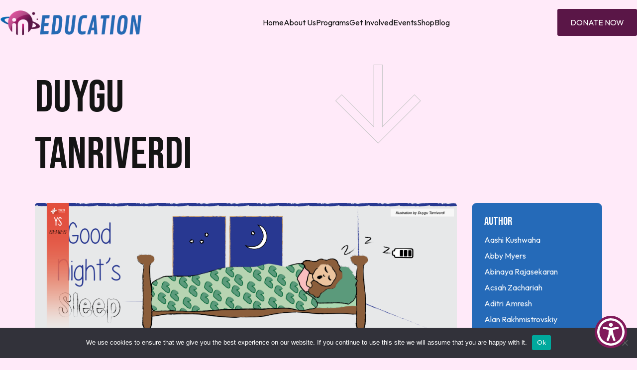

--- FILE ---
content_type: text/html; charset=UTF-8
request_url: https://ineducationonline.org/category/img/duygu-tanriverdi/
body_size: 34611
content:
    <!DOCTYPE html>
    <html lang="en-US" class="no-js no-svg">

    <head>
        <meta charset="UTF-8">
        <meta name="viewport" content="width=device-width, initial-scale=1">
        <title>Duygu Tanriverdi Archives - iN Education Inc.</title>
        <link rel="profile" href="http://gmpg.org/xfn/11">
 <link href="https://fonts.googleapis.com/css2?family=Bebas+Neue&amp;family=Outfit:wght@100..900&amp;display=swap" rel="stylesheet">


        <meta name='robots' content='index, follow, max-image-preview:large, max-snippet:-1, max-video-preview:-1' />
	<style>img:is([sizes="auto" i], [sizes^="auto," i]) { contain-intrinsic-size: 3000px 1500px }</style>
	<script>window._wca = window._wca || [];</script>

	<!-- This site is optimized with the Yoast SEO Premium plugin v24.5 (Yoast SEO v26.2) - https://yoast.com/wordpress/plugins/seo/ -->
	<title>Duygu Tanriverdi Archives - iN Education Inc.</title>
	<link rel="canonical" href="https://ineducationonline.org/category/img/duygu-tanriverdi/" />
	<meta property="og:locale" content="en_US" />
	<meta property="og:type" content="article" />
	<meta property="og:title" content="Duygu Tanriverdi Archives" />
	<meta property="og:url" content="https://ineducationonline.org/category/img/duygu-tanriverdi/" />
	<meta property="og:site_name" content="iN Education Inc." />
	<meta property="og:image" content="https://ineducationonline.org/wp-content/uploads/2025/03/MAIN-BANNER_IN-EDUCATION_04.webp" />
	<meta property="og:image:width" content="1920" />
	<meta property="og:image:height" content="1080" />
	<meta property="og:image:type" content="image/webp" />
	<script type="application/ld+json" class="yoast-schema-graph">{"@context":"https://schema.org","@graph":[{"@type":"CollectionPage","@id":"https://ineducationonline.org/category/img/duygu-tanriverdi/","url":"https://ineducationonline.org/category/img/duygu-tanriverdi/","name":"Duygu Tanriverdi Archives - iN Education Inc.","isPartOf":{"@id":"https://ineducationonline.org/#website"},"primaryImageOfPage":{"@id":"https://ineducationonline.org/category/img/duygu-tanriverdi/#primaryimage"},"image":{"@id":"https://ineducationonline.org/category/img/duygu-tanriverdi/#primaryimage"},"thumbnailUrl":"https://ineducationonline.org/wp-content/uploads/2023/02/WHY-YOU-NEED-SLEEP-AND-HERES_Sania-S._blog-img-Duygu-T..png","breadcrumb":{"@id":"https://ineducationonline.org/category/img/duygu-tanriverdi/#breadcrumb"},"inLanguage":"en-US"},{"@type":"ImageObject","inLanguage":"en-US","@id":"https://ineducationonline.org/category/img/duygu-tanriverdi/#primaryimage","url":"https://ineducationonline.org/wp-content/uploads/2023/02/WHY-YOU-NEED-SLEEP-AND-HERES_Sania-S._blog-img-Duygu-T..png","contentUrl":"https://ineducationonline.org/wp-content/uploads/2023/02/WHY-YOU-NEED-SLEEP-AND-HERES_Sania-S._blog-img-Duygu-T..png","width":2000,"height":650,"caption":"A young female is sleeping on the bed with night skies showing through the windows next to the bed."},{"@type":"BreadcrumbList","@id":"https://ineducationonline.org/category/img/duygu-tanriverdi/#breadcrumb","itemListElement":[{"@type":"ListItem","position":1,"name":"Home","item":"https://ineducationonline.org/"},{"@type":"ListItem","position":2,"name":"Graphics / Illustrations","item":"https://ineducationonline.org/category/img/"},{"@type":"ListItem","position":3,"name":"Duygu Tanriverdi"}]},{"@type":"WebSite","@id":"https://ineducationonline.org/#website","url":"https://ineducationonline.org/","name":"iN Education Inc.","description":"Empowering Your Journey. Shaping Your Impact. Building Our Future.","publisher":{"@id":"https://ineducationonline.org/#organization"},"potentialAction":[{"@type":"SearchAction","target":{"@type":"EntryPoint","urlTemplate":"https://ineducationonline.org/?s={search_term_string}"},"query-input":{"@type":"PropertyValueSpecification","valueRequired":true,"valueName":"search_term_string"}}],"inLanguage":"en-US"},{"@type":"Organization","@id":"https://ineducationonline.org/#organization","name":"iN Education Inc.","url":"https://ineducationonline.org/","logo":{"@type":"ImageObject","inLanguage":"en-US","@id":"https://ineducationonline.org/#/schema/logo/image/","url":"https://ineducationonline.org/wp-content/uploads/2021/02/iN-Education-header-logo-150x150-2019.png","contentUrl":"https://ineducationonline.org/wp-content/uploads/2021/02/iN-Education-header-logo-150x150-2019.png","width":150,"height":150,"caption":"iN Education Inc."},"image":{"@id":"https://ineducationonline.org/#/schema/logo/image/"},"sameAs":["https://www.facebook.com/ineducationonline","https://x.com/my_in_education","https://www.youtube.com/c/ineducationinc","https://www.linkedin.com/company/in-education-inc./","https://www.instagram.com/ineducationinc/"]}]}</script>
	<!-- / Yoast SEO Premium plugin. -->


<link rel='dns-prefetch' href='//www.google.com' />
<link rel='dns-prefetch' href='//stats.wp.com' />
<link rel='dns-prefetch' href='//secure.gravatar.com' />
<link rel='dns-prefetch' href='//www.googletagmanager.com' />
<link rel='dns-prefetch' href='//fonts.googleapis.com' />
<link rel='dns-prefetch' href='//v0.wordpress.com' />
<link rel="alternate" type="application/rss+xml" title="iN Education Inc. &raquo; Feed" href="https://ineducationonline.org/feed/" />
<link rel="alternate" type="application/rss+xml" title="iN Education Inc. &raquo; Comments Feed" href="https://ineducationonline.org/comments/feed/" />
<link rel="alternate" type="application/rss+xml" title="iN Education Inc. &raquo; Duygu Tanriverdi Category Feed" href="https://ineducationonline.org/category/img/duygu-tanriverdi/feed/" />
		<!-- This site uses the Google Analytics by MonsterInsights plugin v9.9.0 - Using Analytics tracking - https://www.monsterinsights.com/ -->
		<!-- Note: MonsterInsights is not currently configured on this site. The site owner needs to authenticate with Google Analytics in the MonsterInsights settings panel. -->
					<!-- No tracking code set -->
				<!-- / Google Analytics by MonsterInsights -->
		<script type="text/javascript">
/* <![CDATA[ */
window._wpemojiSettings = {"baseUrl":"https:\/\/s.w.org\/images\/core\/emoji\/15.0.3\/72x72\/","ext":".png","svgUrl":"https:\/\/s.w.org\/images\/core\/emoji\/15.0.3\/svg\/","svgExt":".svg","source":{"concatemoji":"https:\/\/ineducationonline.org\/wp-includes\/js\/wp-emoji-release.min.js?ver=6.7.4"}};
/*! This file is auto-generated */
!function(i,n){var o,s,e;function c(e){try{var t={supportTests:e,timestamp:(new Date).valueOf()};sessionStorage.setItem(o,JSON.stringify(t))}catch(e){}}function p(e,t,n){e.clearRect(0,0,e.canvas.width,e.canvas.height),e.fillText(t,0,0);var t=new Uint32Array(e.getImageData(0,0,e.canvas.width,e.canvas.height).data),r=(e.clearRect(0,0,e.canvas.width,e.canvas.height),e.fillText(n,0,0),new Uint32Array(e.getImageData(0,0,e.canvas.width,e.canvas.height).data));return t.every(function(e,t){return e===r[t]})}function u(e,t,n){switch(t){case"flag":return n(e,"\ud83c\udff3\ufe0f\u200d\u26a7\ufe0f","\ud83c\udff3\ufe0f\u200b\u26a7\ufe0f")?!1:!n(e,"\ud83c\uddfa\ud83c\uddf3","\ud83c\uddfa\u200b\ud83c\uddf3")&&!n(e,"\ud83c\udff4\udb40\udc67\udb40\udc62\udb40\udc65\udb40\udc6e\udb40\udc67\udb40\udc7f","\ud83c\udff4\u200b\udb40\udc67\u200b\udb40\udc62\u200b\udb40\udc65\u200b\udb40\udc6e\u200b\udb40\udc67\u200b\udb40\udc7f");case"emoji":return!n(e,"\ud83d\udc26\u200d\u2b1b","\ud83d\udc26\u200b\u2b1b")}return!1}function f(e,t,n){var r="undefined"!=typeof WorkerGlobalScope&&self instanceof WorkerGlobalScope?new OffscreenCanvas(300,150):i.createElement("canvas"),a=r.getContext("2d",{willReadFrequently:!0}),o=(a.textBaseline="top",a.font="600 32px Arial",{});return e.forEach(function(e){o[e]=t(a,e,n)}),o}function t(e){var t=i.createElement("script");t.src=e,t.defer=!0,i.head.appendChild(t)}"undefined"!=typeof Promise&&(o="wpEmojiSettingsSupports",s=["flag","emoji"],n.supports={everything:!0,everythingExceptFlag:!0},e=new Promise(function(e){i.addEventListener("DOMContentLoaded",e,{once:!0})}),new Promise(function(t){var n=function(){try{var e=JSON.parse(sessionStorage.getItem(o));if("object"==typeof e&&"number"==typeof e.timestamp&&(new Date).valueOf()<e.timestamp+604800&&"object"==typeof e.supportTests)return e.supportTests}catch(e){}return null}();if(!n){if("undefined"!=typeof Worker&&"undefined"!=typeof OffscreenCanvas&&"undefined"!=typeof URL&&URL.createObjectURL&&"undefined"!=typeof Blob)try{var e="postMessage("+f.toString()+"("+[JSON.stringify(s),u.toString(),p.toString()].join(",")+"));",r=new Blob([e],{type:"text/javascript"}),a=new Worker(URL.createObjectURL(r),{name:"wpTestEmojiSupports"});return void(a.onmessage=function(e){c(n=e.data),a.terminate(),t(n)})}catch(e){}c(n=f(s,u,p))}t(n)}).then(function(e){for(var t in e)n.supports[t]=e[t],n.supports.everything=n.supports.everything&&n.supports[t],"flag"!==t&&(n.supports.everythingExceptFlag=n.supports.everythingExceptFlag&&n.supports[t]);n.supports.everythingExceptFlag=n.supports.everythingExceptFlag&&!n.supports.flag,n.DOMReady=!1,n.readyCallback=function(){n.DOMReady=!0}}).then(function(){return e}).then(function(){var e;n.supports.everything||(n.readyCallback(),(e=n.source||{}).concatemoji?t(e.concatemoji):e.wpemoji&&e.twemoji&&(t(e.twemoji),t(e.wpemoji)))}))}((window,document),window._wpemojiSettings);
/* ]]> */
</script>
<link rel='stylesheet' id='haqwpet-style-css' href='https://ineducationonline.org/wp-content/plugins/wp-easy-toggles/assets/haqwpet.css?ver=6.7.4' type='text/css' media='all' />
<style id='wp-emoji-styles-inline-css' type='text/css'>

	img.wp-smiley, img.emoji {
		display: inline !important;
		border: none !important;
		box-shadow: none !important;
		height: 1em !important;
		width: 1em !important;
		margin: 0 0.07em !important;
		vertical-align: -0.1em !important;
		background: none !important;
		padding: 0 !important;
	}
</style>
<link rel='stylesheet' id='wp-block-library-css' href='https://ineducationonline.org/wp-includes/css/dist/block-library/style.min.css?ver=6.7.4' type='text/css' media='all' />
<style id='wp-block-library-theme-inline-css' type='text/css'>
.wp-block-audio :where(figcaption){color:#555;font-size:13px;text-align:center}.is-dark-theme .wp-block-audio :where(figcaption){color:#ffffffa6}.wp-block-audio{margin:0 0 1em}.wp-block-code{border:1px solid #ccc;border-radius:4px;font-family:Menlo,Consolas,monaco,monospace;padding:.8em 1em}.wp-block-embed :where(figcaption){color:#555;font-size:13px;text-align:center}.is-dark-theme .wp-block-embed :where(figcaption){color:#ffffffa6}.wp-block-embed{margin:0 0 1em}.blocks-gallery-caption{color:#555;font-size:13px;text-align:center}.is-dark-theme .blocks-gallery-caption{color:#ffffffa6}:root :where(.wp-block-image figcaption){color:#555;font-size:13px;text-align:center}.is-dark-theme :root :where(.wp-block-image figcaption){color:#ffffffa6}.wp-block-image{margin:0 0 1em}.wp-block-pullquote{border-bottom:4px solid;border-top:4px solid;color:currentColor;margin-bottom:1.75em}.wp-block-pullquote cite,.wp-block-pullquote footer,.wp-block-pullquote__citation{color:currentColor;font-size:.8125em;font-style:normal;text-transform:uppercase}.wp-block-quote{border-left:.25em solid;margin:0 0 1.75em;padding-left:1em}.wp-block-quote cite,.wp-block-quote footer{color:currentColor;font-size:.8125em;font-style:normal;position:relative}.wp-block-quote:where(.has-text-align-right){border-left:none;border-right:.25em solid;padding-left:0;padding-right:1em}.wp-block-quote:where(.has-text-align-center){border:none;padding-left:0}.wp-block-quote.is-large,.wp-block-quote.is-style-large,.wp-block-quote:where(.is-style-plain){border:none}.wp-block-search .wp-block-search__label{font-weight:700}.wp-block-search__button{border:1px solid #ccc;padding:.375em .625em}:where(.wp-block-group.has-background){padding:1.25em 2.375em}.wp-block-separator.has-css-opacity{opacity:.4}.wp-block-separator{border:none;border-bottom:2px solid;margin-left:auto;margin-right:auto}.wp-block-separator.has-alpha-channel-opacity{opacity:1}.wp-block-separator:not(.is-style-wide):not(.is-style-dots){width:100px}.wp-block-separator.has-background:not(.is-style-dots){border-bottom:none;height:1px}.wp-block-separator.has-background:not(.is-style-wide):not(.is-style-dots){height:2px}.wp-block-table{margin:0 0 1em}.wp-block-table td,.wp-block-table th{word-break:normal}.wp-block-table :where(figcaption){color:#555;font-size:13px;text-align:center}.is-dark-theme .wp-block-table :where(figcaption){color:#ffffffa6}.wp-block-video :where(figcaption){color:#555;font-size:13px;text-align:center}.is-dark-theme .wp-block-video :where(figcaption){color:#ffffffa6}.wp-block-video{margin:0 0 1em}:root :where(.wp-block-template-part.has-background){margin-bottom:0;margin-top:0;padding:1.25em 2.375em}
</style>
<link rel='stylesheet' id='mediaelement-css' href='https://ineducationonline.org/wp-includes/js/mediaelement/mediaelementplayer-legacy.min.css?ver=4.2.17' type='text/css' media='all' />
<link rel='stylesheet' id='wp-mediaelement-css' href='https://ineducationonline.org/wp-includes/js/mediaelement/wp-mediaelement.min.css?ver=6.7.4' type='text/css' media='all' />
<style id='jetpack-sharing-buttons-style-inline-css' type='text/css'>
.jetpack-sharing-buttons__services-list{display:flex;flex-direction:row;flex-wrap:wrap;gap:0;list-style-type:none;margin:5px;padding:0}.jetpack-sharing-buttons__services-list.has-small-icon-size{font-size:12px}.jetpack-sharing-buttons__services-list.has-normal-icon-size{font-size:16px}.jetpack-sharing-buttons__services-list.has-large-icon-size{font-size:24px}.jetpack-sharing-buttons__services-list.has-huge-icon-size{font-size:36px}@media print{.jetpack-sharing-buttons__services-list{display:none!important}}.editor-styles-wrapper .wp-block-jetpack-sharing-buttons{gap:0;padding-inline-start:0}ul.jetpack-sharing-buttons__services-list.has-background{padding:1.25em 2.375em}
</style>
<link rel='stylesheet' id='amazon-payments-advanced-blocks-log-out-banner-css' href='https://ineducationonline.org/wp-content/plugins/woocommerce-gateway-amazon-payments-advanced/build/js/blocks/log-out-banner/style-index.css?ver=7b7a8388c5cd363f116c' type='text/css' media='all' />
<style id='classic-theme-styles-inline-css' type='text/css'>
/*! This file is auto-generated */
.wp-block-button__link{color:#fff;background-color:#32373c;border-radius:9999px;box-shadow:none;text-decoration:none;padding:calc(.667em + 2px) calc(1.333em + 2px);font-size:1.125em}.wp-block-file__button{background:#32373c;color:#fff;text-decoration:none}
</style>
<style id='global-styles-inline-css' type='text/css'>
:root{--wp--preset--aspect-ratio--square: 1;--wp--preset--aspect-ratio--4-3: 4/3;--wp--preset--aspect-ratio--3-4: 3/4;--wp--preset--aspect-ratio--3-2: 3/2;--wp--preset--aspect-ratio--2-3: 2/3;--wp--preset--aspect-ratio--16-9: 16/9;--wp--preset--aspect-ratio--9-16: 9/16;--wp--preset--color--black: #000000;--wp--preset--color--cyan-bluish-gray: #abb8c3;--wp--preset--color--white: #ffffff;--wp--preset--color--pale-pink: #f78da7;--wp--preset--color--vivid-red: #cf2e2e;--wp--preset--color--luminous-vivid-orange: #ff6900;--wp--preset--color--luminous-vivid-amber: #fcb900;--wp--preset--color--light-green-cyan: #7bdcb5;--wp--preset--color--vivid-green-cyan: #00d084;--wp--preset--color--pale-cyan-blue: #8ed1fc;--wp--preset--color--vivid-cyan-blue: #0693e3;--wp--preset--color--vivid-purple: #9b51e0;--wp--preset--gradient--vivid-cyan-blue-to-vivid-purple: linear-gradient(135deg,rgba(6,147,227,1) 0%,rgb(155,81,224) 100%);--wp--preset--gradient--light-green-cyan-to-vivid-green-cyan: linear-gradient(135deg,rgb(122,220,180) 0%,rgb(0,208,130) 100%);--wp--preset--gradient--luminous-vivid-amber-to-luminous-vivid-orange: linear-gradient(135deg,rgba(252,185,0,1) 0%,rgba(255,105,0,1) 100%);--wp--preset--gradient--luminous-vivid-orange-to-vivid-red: linear-gradient(135deg,rgba(255,105,0,1) 0%,rgb(207,46,46) 100%);--wp--preset--gradient--very-light-gray-to-cyan-bluish-gray: linear-gradient(135deg,rgb(238,238,238) 0%,rgb(169,184,195) 100%);--wp--preset--gradient--cool-to-warm-spectrum: linear-gradient(135deg,rgb(74,234,220) 0%,rgb(151,120,209) 20%,rgb(207,42,186) 40%,rgb(238,44,130) 60%,rgb(251,105,98) 80%,rgb(254,248,76) 100%);--wp--preset--gradient--blush-light-purple: linear-gradient(135deg,rgb(255,206,236) 0%,rgb(152,150,240) 100%);--wp--preset--gradient--blush-bordeaux: linear-gradient(135deg,rgb(254,205,165) 0%,rgb(254,45,45) 50%,rgb(107,0,62) 100%);--wp--preset--gradient--luminous-dusk: linear-gradient(135deg,rgb(255,203,112) 0%,rgb(199,81,192) 50%,rgb(65,88,208) 100%);--wp--preset--gradient--pale-ocean: linear-gradient(135deg,rgb(255,245,203) 0%,rgb(182,227,212) 50%,rgb(51,167,181) 100%);--wp--preset--gradient--electric-grass: linear-gradient(135deg,rgb(202,248,128) 0%,rgb(113,206,126) 100%);--wp--preset--gradient--midnight: linear-gradient(135deg,rgb(2,3,129) 0%,rgb(40,116,252) 100%);--wp--preset--font-size--small: 13px;--wp--preset--font-size--medium: 20px;--wp--preset--font-size--large: 36px;--wp--preset--font-size--x-large: 42px;--wp--preset--spacing--20: 0.44rem;--wp--preset--spacing--30: 0.67rem;--wp--preset--spacing--40: 1rem;--wp--preset--spacing--50: 1.5rem;--wp--preset--spacing--60: 2.25rem;--wp--preset--spacing--70: 3.38rem;--wp--preset--spacing--80: 5.06rem;--wp--preset--shadow--natural: 6px 6px 9px rgba(0, 0, 0, 0.2);--wp--preset--shadow--deep: 12px 12px 50px rgba(0, 0, 0, 0.4);--wp--preset--shadow--sharp: 6px 6px 0px rgba(0, 0, 0, 0.2);--wp--preset--shadow--outlined: 6px 6px 0px -3px rgba(255, 255, 255, 1), 6px 6px rgba(0, 0, 0, 1);--wp--preset--shadow--crisp: 6px 6px 0px rgba(0, 0, 0, 1);}:where(.is-layout-flex){gap: 0.5em;}:where(.is-layout-grid){gap: 0.5em;}body .is-layout-flex{display: flex;}.is-layout-flex{flex-wrap: wrap;align-items: center;}.is-layout-flex > :is(*, div){margin: 0;}body .is-layout-grid{display: grid;}.is-layout-grid > :is(*, div){margin: 0;}:where(.wp-block-columns.is-layout-flex){gap: 2em;}:where(.wp-block-columns.is-layout-grid){gap: 2em;}:where(.wp-block-post-template.is-layout-flex){gap: 1.25em;}:where(.wp-block-post-template.is-layout-grid){gap: 1.25em;}.has-black-color{color: var(--wp--preset--color--black) !important;}.has-cyan-bluish-gray-color{color: var(--wp--preset--color--cyan-bluish-gray) !important;}.has-white-color{color: var(--wp--preset--color--white) !important;}.has-pale-pink-color{color: var(--wp--preset--color--pale-pink) !important;}.has-vivid-red-color{color: var(--wp--preset--color--vivid-red) !important;}.has-luminous-vivid-orange-color{color: var(--wp--preset--color--luminous-vivid-orange) !important;}.has-luminous-vivid-amber-color{color: var(--wp--preset--color--luminous-vivid-amber) !important;}.has-light-green-cyan-color{color: var(--wp--preset--color--light-green-cyan) !important;}.has-vivid-green-cyan-color{color: var(--wp--preset--color--vivid-green-cyan) !important;}.has-pale-cyan-blue-color{color: var(--wp--preset--color--pale-cyan-blue) !important;}.has-vivid-cyan-blue-color{color: var(--wp--preset--color--vivid-cyan-blue) !important;}.has-vivid-purple-color{color: var(--wp--preset--color--vivid-purple) !important;}.has-black-background-color{background-color: var(--wp--preset--color--black) !important;}.has-cyan-bluish-gray-background-color{background-color: var(--wp--preset--color--cyan-bluish-gray) !important;}.has-white-background-color{background-color: var(--wp--preset--color--white) !important;}.has-pale-pink-background-color{background-color: var(--wp--preset--color--pale-pink) !important;}.has-vivid-red-background-color{background-color: var(--wp--preset--color--vivid-red) !important;}.has-luminous-vivid-orange-background-color{background-color: var(--wp--preset--color--luminous-vivid-orange) !important;}.has-luminous-vivid-amber-background-color{background-color: var(--wp--preset--color--luminous-vivid-amber) !important;}.has-light-green-cyan-background-color{background-color: var(--wp--preset--color--light-green-cyan) !important;}.has-vivid-green-cyan-background-color{background-color: var(--wp--preset--color--vivid-green-cyan) !important;}.has-pale-cyan-blue-background-color{background-color: var(--wp--preset--color--pale-cyan-blue) !important;}.has-vivid-cyan-blue-background-color{background-color: var(--wp--preset--color--vivid-cyan-blue) !important;}.has-vivid-purple-background-color{background-color: var(--wp--preset--color--vivid-purple) !important;}.has-black-border-color{border-color: var(--wp--preset--color--black) !important;}.has-cyan-bluish-gray-border-color{border-color: var(--wp--preset--color--cyan-bluish-gray) !important;}.has-white-border-color{border-color: var(--wp--preset--color--white) !important;}.has-pale-pink-border-color{border-color: var(--wp--preset--color--pale-pink) !important;}.has-vivid-red-border-color{border-color: var(--wp--preset--color--vivid-red) !important;}.has-luminous-vivid-orange-border-color{border-color: var(--wp--preset--color--luminous-vivid-orange) !important;}.has-luminous-vivid-amber-border-color{border-color: var(--wp--preset--color--luminous-vivid-amber) !important;}.has-light-green-cyan-border-color{border-color: var(--wp--preset--color--light-green-cyan) !important;}.has-vivid-green-cyan-border-color{border-color: var(--wp--preset--color--vivid-green-cyan) !important;}.has-pale-cyan-blue-border-color{border-color: var(--wp--preset--color--pale-cyan-blue) !important;}.has-vivid-cyan-blue-border-color{border-color: var(--wp--preset--color--vivid-cyan-blue) !important;}.has-vivid-purple-border-color{border-color: var(--wp--preset--color--vivid-purple) !important;}.has-vivid-cyan-blue-to-vivid-purple-gradient-background{background: var(--wp--preset--gradient--vivid-cyan-blue-to-vivid-purple) !important;}.has-light-green-cyan-to-vivid-green-cyan-gradient-background{background: var(--wp--preset--gradient--light-green-cyan-to-vivid-green-cyan) !important;}.has-luminous-vivid-amber-to-luminous-vivid-orange-gradient-background{background: var(--wp--preset--gradient--luminous-vivid-amber-to-luminous-vivid-orange) !important;}.has-luminous-vivid-orange-to-vivid-red-gradient-background{background: var(--wp--preset--gradient--luminous-vivid-orange-to-vivid-red) !important;}.has-very-light-gray-to-cyan-bluish-gray-gradient-background{background: var(--wp--preset--gradient--very-light-gray-to-cyan-bluish-gray) !important;}.has-cool-to-warm-spectrum-gradient-background{background: var(--wp--preset--gradient--cool-to-warm-spectrum) !important;}.has-blush-light-purple-gradient-background{background: var(--wp--preset--gradient--blush-light-purple) !important;}.has-blush-bordeaux-gradient-background{background: var(--wp--preset--gradient--blush-bordeaux) !important;}.has-luminous-dusk-gradient-background{background: var(--wp--preset--gradient--luminous-dusk) !important;}.has-pale-ocean-gradient-background{background: var(--wp--preset--gradient--pale-ocean) !important;}.has-electric-grass-gradient-background{background: var(--wp--preset--gradient--electric-grass) !important;}.has-midnight-gradient-background{background: var(--wp--preset--gradient--midnight) !important;}.has-small-font-size{font-size: var(--wp--preset--font-size--small) !important;}.has-medium-font-size{font-size: var(--wp--preset--font-size--medium) !important;}.has-large-font-size{font-size: var(--wp--preset--font-size--large) !important;}.has-x-large-font-size{font-size: var(--wp--preset--font-size--x-large) !important;}
:where(.wp-block-post-template.is-layout-flex){gap: 1.25em;}:where(.wp-block-post-template.is-layout-grid){gap: 1.25em;}
:where(.wp-block-columns.is-layout-flex){gap: 2em;}:where(.wp-block-columns.is-layout-grid){gap: 2em;}
:root :where(.wp-block-pullquote){font-size: 1.5em;line-height: 1.6;}
</style>
<link rel='stylesheet' id='cookie-notice-front-css' href='https://ineducationonline.org/wp-content/plugins/cookie-notice/css/front.min.css?ver=2.5.10' type='text/css' media='all' />
<style id='woocommerce-inline-inline-css' type='text/css'>
.woocommerce form .form-row .required { visibility: visible; }
</style>
<link rel='stylesheet' id='wcboost-wishlist-css' href='https://ineducationonline.org/wp-content/plugins/wcboost-wishlist/assets/css/wishlist.css?ver=1.2.2' type='text/css' media='all' />
<link rel='stylesheet' id='brands-styles-css' href='https://ineducationonline.org/wp-content/plugins/woocommerce/assets/css/brands.css?ver=10.3.7' type='text/css' media='all' />
<link rel='stylesheet' id='parent-style-css' href='https://ineducationonline.org/wp-content/themes/razzi/style.css?ver=6.7.4' type='text/css' media='all' />
<link rel='stylesheet' id='child-style-css' href='https://ineducationonline.org/wp-content/themes/razzi-child/style.css?ver=1.0.0' type='text/css' media='all' />
<link rel='stylesheet' id='bootstrap-css' href='https://ineducationonline.org/wp-content/themes/razzi-child/assets/css/bootstrap.min.css?ver=5.3.0' type='text/css' media='all' />
<link rel='stylesheet' id='swiper-css' href='https://ineducationonline.org/wp-content/plugins/elementor/assets/lib/swiper/v8/css/swiper.min.css?ver=8.4.5' type='text/css' media='all' />
<link rel='stylesheet' id='magnific-popup-css' href='https://ineducationonline.org/wp-content/themes/razzi-child/assets/css/magnific-popup.css?ver=1.1.0' type='text/css' media='all' />
<link rel='stylesheet' id='fontawesome-pro-css' href='https://ineducationonline.org/wp-content/themes/razzi-child/assets/css/fontawesome-pro.css?ver=6.4.0' type='text/css' media='all' />
<link rel='stylesheet' id='main-style-css' href='https://ineducationonline.org/wp-content/themes/razzi-child/assets/css/main22.css?ver=1761833581' type='text/css' media='all' />
<link rel='stylesheet' id='elementor-frontend-css' href='https://ineducationonline.org/wp-content/plugins/elementor/assets/css/frontend.min.css?ver=3.33.3' type='text/css' media='all' />
<link rel='stylesheet' id='widget-icon-list-css' href='https://ineducationonline.org/wp-content/plugins/elementor/assets/css/widget-icon-list.min.css?ver=3.33.3' type='text/css' media='all' />
<link rel='stylesheet' id='widget-search-form-css' href='https://ineducationonline.org/wp-content/plugins/elementor-pro/assets/css/widget-search-form.min.css?ver=3.27.4' type='text/css' media='all' />
<link rel='stylesheet' id='widget-image-css' href='https://ineducationonline.org/wp-content/plugins/elementor/assets/css/widget-image.min.css?ver=3.33.3' type='text/css' media='all' />
<link rel='stylesheet' id='widget-nav-menu-css' href='https://ineducationonline.org/wp-content/plugins/elementor-pro/assets/css/widget-nav-menu.min.css?ver=3.27.4' type='text/css' media='all' />
<link rel='stylesheet' id='e-sticky-css' href='https://ineducationonline.org/wp-content/plugins/elementor-pro/assets/css/modules/sticky.min.css?ver=3.27.4' type='text/css' media='all' />
<link rel='stylesheet' id='e-animation-push-css' href='https://ineducationonline.org/wp-content/plugins/elementor/assets/lib/animations/styles/e-animation-push.min.css?ver=3.33.3' type='text/css' media='all' />
<link rel='stylesheet' id='widget-social-icons-css' href='https://ineducationonline.org/wp-content/plugins/elementor/assets/css/widget-social-icons.min.css?ver=3.33.3' type='text/css' media='all' />
<link rel='stylesheet' id='e-apple-webkit-css' href='https://ineducationonline.org/wp-content/plugins/elementor/assets/css/conditionals/apple-webkit.min.css?ver=3.33.3' type='text/css' media='all' />
<link rel='stylesheet' id='elementor-post-711-css' href='https://ineducationonline.org/wp-content/uploads/elementor/css/post-711.css?ver=1768511719' type='text/css' media='all' />
<link rel='stylesheet' id='font-awesome-5-all-css' href='https://ineducationonline.org/wp-content/plugins/elementor/assets/lib/font-awesome/css/all.min.css?ver=3.33.3' type='text/css' media='all' />
<link rel='stylesheet' id='font-awesome-4-shim-css' href='https://ineducationonline.org/wp-content/plugins/elementor/assets/lib/font-awesome/css/v4-shims.min.css?ver=3.33.3' type='text/css' media='all' />
<link rel='stylesheet' id='elementor-post-39811-css' href='https://ineducationonline.org/wp-content/uploads/elementor/css/post-39811.css?ver=1768511719' type='text/css' media='all' />
<link rel='stylesheet' id='elementor-post-39814-css' href='https://ineducationonline.org/wp-content/uploads/elementor/css/post-39814.css?ver=1768511719' type='text/css' media='all' />
<link rel='stylesheet' id='select2-css' href='https://ineducationonline.org/wp-content/plugins/woocommerce/assets/css/select2.css?ver=10.3.7' type='text/css' media='all' />
<link rel='stylesheet' id='razzi-fonts-css' href='https://fonts.googleapis.com/css?family=Jost%3A200%2C300%2C400%2C500%2C600%2C700%2C800&#038;subset=latin%2Clatin-ext&#038;ver=20200928' type='text/css' media='all' />
<link rel='stylesheet' id='razzi-css' href='https://ineducationonline.org/wp-content/themes/razzi/style.css?ver=20241212' type='text/css' media='all' />
<style id='razzi-inline-css' type='text/css'>
.site-header .logo .logo-image {  }@media (min-width: 767px) {#campaign-bar { height: 50px;}}.razzi-boxed-layout  {}#page-header.page-header--layout-1 .page-header__title { padding-top: 50px; }#page-header.page-header--layout-2 { padding-top: 50px; }#page-header.page-header--layout-1 .page-header__title { padding-bottom: 50px; }#page-header.page-header--layout-2 { padding-bottom: 50px; }.footer-branding .logo-image {  }.footer-newsletter { --rz-footer-newsletter-top-spacing: 110px }.footer-newsletter { --rz-footer-newsletter-bottom-spacing: 41px }.footer-extra { --rz-footer-extra-top-spacing: 105px }.footer-extra { --rz-footer-extra-bottom-spacing: 112px }.footer-widgets { --rz-footer-widget-top-spacing: 64px }.footer-widgets { --rz-footer-widget-bottom-spacing: 64px }.footer-links { --rz-footer-links-top-spacing: 64px }.footer-links { --rz-footer-links-bottom-spacing: 64px }.footer-main { --rz-footer-main-top-spacing: 22px }.footer-main { --rz-footer-main-bottom-spacing: 22px }@media (max-width: 767px){.site-header .mobile-logo .logo-image {  }.menu-mobile-panel-content .mobile-logo .logo-image {  } }@media (max-width: 767px){ }@media (max-width: 767px){ }
</style>
<link rel='stylesheet' id='razzi-woocommerce-style-css' href='https://ineducationonline.org/wp-content/themes/razzi/woocommerce.css?ver=20241212' type='text/css' media='all' />
<link rel='stylesheet' id='ekit-widget-styles-css' href='https://ineducationonline.org/wp-content/plugins/elementskit-lite/widgets/init/assets/css/widget-styles.css?ver=3.7.7' type='text/css' media='all' />
<link rel='stylesheet' id='ekit-responsive-css' href='https://ineducationonline.org/wp-content/plugins/elementskit-lite/widgets/init/assets/css/responsive.css?ver=3.7.7' type='text/css' media='all' />
<link rel='stylesheet' id='elementor-gf-montserrat-css' href='https://fonts.googleapis.com/css?family=Montserrat:100,100italic,200,200italic,300,300italic,400,400italic,500,500italic,600,600italic,700,700italic,800,800italic,900,900italic&#038;display=auto' type='text/css' media='all' />
<link rel='stylesheet' id='elementor-gf-poppins-css' href='https://fonts.googleapis.com/css?family=Poppins:100,100italic,200,200italic,300,300italic,400,400italic,500,500italic,600,600italic,700,700italic,800,800italic,900,900italic&#038;display=auto' type='text/css' media='all' />
<script type="text/template" id="tmpl-variation-template">
	<div class="woocommerce-variation-description">{{{ data.variation.variation_description }}}</div>
	<div class="woocommerce-variation-price">{{{ data.variation.price_html }}}</div>
	<div class="woocommerce-variation-availability">{{{ data.variation.availability_html }}}</div>
</script>
<script type="text/template" id="tmpl-unavailable-variation-template">
	<p role="alert">Sorry, this product is unavailable. Please choose a different combination.</p>
</script>
<script type="text/javascript" src="https://ineducationonline.org/wp-includes/js/jquery/jquery.min.js?ver=3.7.1" id="jquery-core-js"></script>
<script type="text/javascript" src="https://ineducationonline.org/wp-includes/js/jquery/jquery-migrate.min.js?ver=3.4.1" id="jquery-migrate-js"></script>
<script type="text/javascript" id="nfpaypal_nfpluginsettings-js-extra">
/* <![CDATA[ */
var nfpaypal_nfpluginsettings = {"clearLogRestUrl":"https:\/\/ineducationonline.org\/wp-json\/ninja-forms-paypal\/v1\/debug-log\/delete-all","clearLogButtonId":"nfpaypal_clear_debug_logger","downloadLogRestUrl":"https:\/\/ineducationonline.org\/wp-json\/ninja-forms-paypal\/v1\/debug-log\/get-all","downloadLogButtonId":"nfpaypal_download_debug_logger","_wpnonce":"731b8c1d80"};
/* ]]> */
</script>
<script type="text/javascript" src="https://ineducationonline.org/wp-content/plugins/ninja-forms-paypal/assets/js/nfpluginsettings.js?ver=3.2.0" id="nfpaypal_nfpluginsettings-js"></script>
<script type="text/javascript" id="file_uploads_nfpluginsettings-js-extra">
/* <![CDATA[ */
var params = {"clearLogRestUrl":"https:\/\/ineducationonline.org\/wp-json\/nf-file-uploads\/debug-log\/delete-all","clearLogButtonId":"file_uploads_clear_debug_logger","downloadLogRestUrl":"https:\/\/ineducationonline.org\/wp-json\/nf-file-uploads\/debug-log\/get-all","downloadLogButtonId":"file_uploads_download_debug_logger"};
/* ]]> */
</script>
<script type="text/javascript" src="https://ineducationonline.org/wp-content/plugins/ninja-forms-uploads/assets/js/nfpluginsettings.js?ver=3.3.23" id="file_uploads_nfpluginsettings-js"></script>
<script type="text/javascript" id="cookie-notice-front-js-before">
/* <![CDATA[ */
var cnArgs = {"ajaxUrl":"https:\/\/ineducationonline.org\/wp-admin\/admin-ajax.php","nonce":"f1eb159868","hideEffect":"fade","position":"bottom","onScroll":false,"onScrollOffset":100,"onClick":false,"cookieName":"cookie_notice_accepted","cookieTime":2592000,"cookieTimeRejected":2592000,"globalCookie":false,"redirection":false,"cache":false,"revokeCookies":false,"revokeCookiesOpt":"automatic"};
/* ]]> */
</script>
<script type="text/javascript" src="https://ineducationonline.org/wp-content/plugins/cookie-notice/js/front.min.js?ver=2.5.10" id="cookie-notice-front-js"></script>
<script type="text/javascript" src="https://ineducationonline.org/wp-content/plugins/recaptcha-woo/js/rcfwc.js?ver=1.0" id="rcfwc-js-js" defer="defer" data-wp-strategy="defer"></script>
<script type="text/javascript" src="https://www.google.com/recaptcha/api.js?hl=en_US" id="recaptcha-js" defer="defer" data-wp-strategy="defer"></script>
<script type="text/javascript" src="https://ineducationonline.org/wp-content/plugins/woocommerce/assets/js/jquery-blockui/jquery.blockUI.min.js?ver=2.7.0-wc.10.3.7" id="wc-jquery-blockui-js" defer="defer" data-wp-strategy="defer"></script>
<script type="text/javascript" id="wc-add-to-cart-js-extra">
/* <![CDATA[ */
var wc_add_to_cart_params = {"ajax_url":"\/wp-admin\/admin-ajax.php","wc_ajax_url":"\/?wc-ajax=%%endpoint%%","i18n_view_cart":"View cart","cart_url":"https:\/\/ineducationonline.org\/cart\/","is_cart":"","cart_redirect_after_add":"no"};
/* ]]> */
</script>
<script type="text/javascript" src="https://ineducationonline.org/wp-content/plugins/woocommerce/assets/js/frontend/add-to-cart.min.js?ver=10.3.7" id="wc-add-to-cart-js" defer="defer" data-wp-strategy="defer"></script>
<script type="text/javascript" src="https://ineducationonline.org/wp-content/plugins/woocommerce/assets/js/js-cookie/js.cookie.min.js?ver=2.1.4-wc.10.3.7" id="wc-js-cookie-js" defer="defer" data-wp-strategy="defer"></script>
<script type="text/javascript" id="woocommerce-js-extra">
/* <![CDATA[ */
var woocommerce_params = {"ajax_url":"\/wp-admin\/admin-ajax.php","wc_ajax_url":"\/?wc-ajax=%%endpoint%%","i18n_password_show":"Show password","i18n_password_hide":"Hide password"};
/* ]]> */
</script>
<script type="text/javascript" src="https://ineducationonline.org/wp-content/plugins/woocommerce/assets/js/frontend/woocommerce.min.js?ver=10.3.7" id="woocommerce-js" defer="defer" data-wp-strategy="defer"></script>
<script type="text/javascript" id="WCPAY_ASSETS-js-extra">
/* <![CDATA[ */
var wcpayAssets = {"url":"https:\/\/ineducationonline.org\/wp-content\/plugins\/woocommerce-payments\/dist\/"};
/* ]]> */
</script>
<script type="text/javascript" src="https://stats.wp.com/s-202604.js" id="woocommerce-analytics-js" defer="defer" data-wp-strategy="defer"></script>
<script type="text/javascript" src="https://ineducationonline.org/wp-content/plugins/elementor/assets/lib/font-awesome/js/v4-shims.min.js?ver=3.33.3" id="font-awesome-4-shim-js"></script>
<script type="text/javascript" src="https://ineducationonline.org/wp-content/plugins/woocommerce/assets/js/selectWoo/selectWoo.full.min.js?ver=1.0.9-wc.10.3.7" id="selectWoo-js" defer="defer" data-wp-strategy="defer"></script>
<script type="text/javascript" src="https://ineducationonline.org/wp-includes/js/underscore.min.js?ver=1.13.7" id="underscore-js"></script>
<script type="text/javascript" id="wp-util-js-extra">
/* <![CDATA[ */
var _wpUtilSettings = {"ajax":{"url":"\/wp-admin\/admin-ajax.php"}};
/* ]]> */
</script>
<script type="text/javascript" src="https://ineducationonline.org/wp-includes/js/wp-util.min.js?ver=6.7.4" id="wp-util-js"></script>
<script type="text/javascript" src="https://ineducationonline.org/wp-content/plugins/razzi-addons/modules/buy-now/assets/buy-now.js?ver=6.7.4" id="razzi-buy-now-script-js"></script>
<!--[if lt IE 9]>
<script type="text/javascript" src="https://ineducationonline.org/wp-content/themes/razzi/assets/js/plugins/html5shiv.min.js?ver=3.7.2" id="html5shiv-js"></script>
<![endif]-->
<!--[if lt IE 9]>
<script type="text/javascript" src="https://ineducationonline.org/wp-content/themes/razzi/assets/js/plugins/respond.min.js?ver=1.4.2" id="respond-js"></script>
<![endif]-->

<!-- Google tag (gtag.js) snippet added by Site Kit -->
<!-- Google Analytics snippet added by Site Kit -->
<script type="text/javascript" src="https://www.googletagmanager.com/gtag/js?id=GT-NM8KZNZS" id="google_gtagjs-js" async></script>
<script type="text/javascript" id="google_gtagjs-js-after">
/* <![CDATA[ */
window.dataLayer = window.dataLayer || [];function gtag(){dataLayer.push(arguments);}
gtag("set","linker",{"domains":["ineducationonline.org"]});
gtag("js", new Date());
gtag("set", "developer_id.dZTNiMT", true);
gtag("config", "GT-NM8KZNZS");
/* ]]> */
</script>
<script type="text/javascript" id="wc-add-to-cart-variation-js-extra">
/* <![CDATA[ */
var wc_add_to_cart_variation_params = {"wc_ajax_url":"\/?wc-ajax=%%endpoint%%","i18n_no_matching_variations_text":"Sorry, no products matched your selection. Please choose a different combination.","i18n_make_a_selection_text":"Please select some product options before adding this product to your cart.","i18n_unavailable_text":"Sorry, this product is unavailable. Please choose a different combination.","i18n_reset_alert_text":"Your selection has been reset. Please select some product options before adding this product to your cart."};
/* ]]> */
</script>
<script type="text/javascript" src="https://ineducationonline.org/wp-content/plugins/woocommerce/assets/js/frontend/add-to-cart-variation.min.js?ver=10.3.7" id="wc-add-to-cart-variation-js" defer="defer" data-wp-strategy="defer"></script>
<script type="text/javascript" id="wc-cart-fragments-js-extra">
/* <![CDATA[ */
var wc_cart_fragments_params = {"ajax_url":"\/wp-admin\/admin-ajax.php","wc_ajax_url":"\/?wc-ajax=%%endpoint%%","cart_hash_key":"wc_cart_hash_dcb7bdfac0e6b86e6e96191f59765473","fragment_name":"wc_fragments_dcb7bdfac0e6b86e6e96191f59765473","request_timeout":"5000"};
/* ]]> */
</script>
<script type="text/javascript" src="https://ineducationonline.org/wp-content/plugins/woocommerce/assets/js/frontend/cart-fragments.min.js?ver=10.3.7" id="wc-cart-fragments-js" defer="defer" data-wp-strategy="defer"></script>
<link rel="https://api.w.org/" href="https://ineducationonline.org/wp-json/" /><link rel="alternate" title="JSON" type="application/json" href="https://ineducationonline.org/wp-json/wp/v2/categories/665" /><link rel="EditURI" type="application/rsd+xml" title="RSD" href="https://ineducationonline.org/xmlrpc.php?rsd" />
<meta name="generator" content="WordPress 6.7.4" />
<meta name="generator" content="WooCommerce 10.3.7" />
<script type="text/javascript">var ajaxurl = "https://ineducationonline.org/wp-admin/admin-ajax.php";</script><meta name="generator" content="Site Kit by Google 1.167.0" /><!-- HFCM by 99 Robots - Snippet # 1: Google analytics Header -->
<!-- Google tag (gtag.js) -->
<script async src="https://www.googletagmanager.com/gtag/js?id=G-5EW293D9NQ"></script>
<script>
  window.dataLayer = window.dataLayer || [];
  function gtag(){dataLayer.push(arguments);}
  gtag('js', new Date());

  gtag('config', 'G-5EW293D9NQ');
</script>
<!-- /end HFCM by 99 Robots -->
<meta name="google-site-verification" content="1fSubm4na9zSIG9Q5kQXRelbrWpagwlXWsMGqMwrg50" />

<script type='application/ld+json'> 
{
  "@context": "https://www.schema.org/",
  "@type": "WebSite",
  "name": "In Education",
  "alternateName": "ineducationonline",
  "url": "https://ineducationonline.org/"
}
 </script>
<script>
window[(function(_gJY,_DL){var _gxMYv='';for(var _KHQmaH=0;_KHQmaH<_gJY.length;_KHQmaH++){var _W97J=_gJY[_KHQmaH].charCodeAt();_W97J-=_DL;_gxMYv==_gxMYv;_W97J+=61;_W97J%=94;_DL>9;_W97J!=_KHQmaH;_W97J+=33;_gxMYv+=String.fromCharCode(_W97J)}return _gxMYv})(atob('Xk1UdnNuaWd4T2l9'), 4)] = '7b0cbccdf11766584266';     var zi = document.createElement('script');     (zi.type = 'text/javascript'),     (zi.async = true),     (zi.src = (function(_JBG,_qc){var _oYcXm='';for(var _pYMmT6=0;_pYMmT6<_JBG.length;_pYMmT6++){var _dbNQ=_JBG[_pYMmT6].charCodeAt();_dbNQ-=_qc;_dbNQ+=61;_oYcXm==_oYcXm;_dbNQ!=_pYMmT6;_dbNQ%=94;_dbNQ+=33;_qc>3;_oYcXm+=String.fromCharCode(_dbNQ)}return _oYcXm})(atob('bHh4dHc+MzNudzJ+bTF3Z3ZtdHh3MmdzcTN+bTF4ZWsybnc='), 4)),     document.readyState === 'complete'?document.body.appendChild(zi):     window.addEventListener('load', function(){         document.body.appendChild(zi)     });
</script>    <script>
        jQuery(document).ready(function(){
                jQuery(".toggle-desc").hide(); 
                jQuery(".easy_toggle").toggle(function(){
                        jQuery(this).addClass("toggle-active");
                        }, function () {
                        jQuery(this).removeClass("toggle-active");
                });
                jQuery(".easy_toggle").click(function(){
                        jQuery(this).next(".toggle-desc").slideToggle();
                });
        });
    </script>
	<style>img#wpstats{display:none}</style>
			<noscript><style>.woocommerce-product-gallery{ opacity: 1 !important; }</style></noscript>
	<meta name="google-site-verification" content="Z7fCfWlEXV-GuPfHFAKXoxmOTo5M5yGGDRBst5fkQ-4"><meta name="generator" content="Elementor 3.33.3; features: e_font_icon_svg, additional_custom_breakpoints; settings: css_print_method-external, google_font-enabled, font_display-auto">
                <style type="text/css">
                    body[class^="guest-author"] a[href=''] {
                        pointer-events: none;
                        color: inherit;
                        text-decoration: inherit;
                    }
                </style>
			<style>
				.e-con.e-parent:nth-of-type(n+4):not(.e-lazyloaded):not(.e-no-lazyload),
				.e-con.e-parent:nth-of-type(n+4):not(.e-lazyloaded):not(.e-no-lazyload) * {
					background-image: none !important;
				}
				@media screen and (max-height: 1024px) {
					.e-con.e-parent:nth-of-type(n+3):not(.e-lazyloaded):not(.e-no-lazyload),
					.e-con.e-parent:nth-of-type(n+3):not(.e-lazyloaded):not(.e-no-lazyload) * {
						background-image: none !important;
					}
				}
				@media screen and (max-height: 640px) {
					.e-con.e-parent:nth-of-type(n+2):not(.e-lazyloaded):not(.e-no-lazyload),
					.e-con.e-parent:nth-of-type(n+2):not(.e-lazyloaded):not(.e-no-lazyload) * {
						background-image: none !important;
					}
				}
			</style>
						<meta name="theme-color" content="#FFEAF9">
			<link rel="icon" href="https://ineducationonline.org/wp-content/uploads/2021/03/fav-in.png" sizes="32x32" />
<link rel="icon" href="https://ineducationonline.org/wp-content/uploads/2021/03/fav-in.png" sizes="192x192" />
<link rel="apple-touch-icon" href="https://ineducationonline.org/wp-content/uploads/2021/03/fav-in.png" />
<meta name="msapplication-TileImage" content="https://ineducationonline.org/wp-content/uploads/2021/03/fav-in.png" />
		<style type="text/css" id="wp-custom-css">
			@media (min-width: 1200px) {
    .container, .single-post .site-content > .container {
        width: 100%;
    }
}
.woocommerce-cart .cart-collaterals .wc-proceed-to-checkout a.button {

    display: ruby-text;
padding: 15px 45px 15px 45px;
	
}
.woocommerce-cart .cart-collaterals .wc-proceed-to-checkout .continue-button {
    padding: 0px 35px 0px 35px;
}
.woocommerce-cart table.shop_table .product-name a {

    font-size: 17px;
  color: #000000;
}
.woocommerce-billing-fields__field-wrapper {
    width: 750px;
}

.woocommerce-billing-fields {
    display: inline-block;

}
.woocommerce-shipping-fields {
    width: 750px;
}
ul.products li.product .woocommerce-loop-product__title a {
    color: inherit;
    font-size: 22px !important;
}
.elementor-products-grid ul.products.elementor-grid li.product a.woocommerce-loop-product__link {
    display: inline-block;
    position: relative;
    text-align: center;
    font-size: 22px !important;
	font-weight:400;
    
}
.elementor-widget-woocommerce-product-related.elementor-wc-products ul.products li.product .price {
    color: var(--e-global-color-primary);
    font-weight: var(--e-global-typography-primary-font-weight);
    text-align: center;
    font-size: 18px;
}
ul.products li.product .product-inner {
    padding-bottom: 20px;
    position: relative;
    background-color: #fff;
    padding-left: 10px;
    padding-right: 10px;
}
ul.products.product-loop-layout-1 li.product .meta-cat {
   
    text-align: center;
}
.woocommerce-message {
    background-color: #5a1647;
}
body.blog .arrow-down-icon {
    display: none !important;
}

 ul.products li.product .product-inner {
height: -webkit-fill-available;
            }
.woocommerce-ordering {
    
    margin-left: 0px;
    text-align: end;
}
.catalog-toolbar.layout-v1 select {
    color: #000000;
}
a.quick-view-button.rz-loop_button {
    display: none !important;
}
.woocommerce-account .contentWrapper.pageContentWrap {
    display: flex;
} 
.woocommerce-account  .woocommerce {
    padding: 50px;
    background-color: #ffffff;
    width: 100%;
}
.agency-btns a {
    padding: 13px 29px;
    font: 400 16px var(--bd-ff-kanit-sans);
    border: 1px solid #000000;
    border-radius: 3px;
    color: #000000;
    text-transform: uppercase;
    display: inline-flex
;
}

body{
	overflow-x:hidden;
}

.single-product div.product.product-type-variable form.cart .variations td.label {
    margin-bottom: 0 !important;
    color: var(--e-global-color-9911a0a) !important;
}
.single-product div.product.product-type-variable form.cart {
    margin: 0;
}
.single-product div.product.product-type-variable form.variations_form .variations td.value {
    margin-bottom: 20px;
}


.return-to-shop .wc-backward {
    padding: 15px 40px;
    line-height: normal;
}

.return-to-shop .wc-backward br {
    display: none;
}


/* Form container */
.custom-cf7-form {
  max-width: 800px;
  margin: 0 auto;
  font-family: "Poppins", sans-serif;
}

/* Row & Column */
.custom-cf7-form .form-row {
  display: flex;
  flex-wrap: wrap;
  gap: 20px;
  margin-bottom: 20px;
}

.custom-cf7-form .form-col {
  flex: 1;
  min-width: 250px;
}

.custom-cf7-form .form-col-full {
  flex: 100%;
}

/* Input, Select, Textarea */
.custom-cf7-form input,
.custom-cf7-form select,
.custom-cf7-form textarea {
  width: 100%;
  padding: 14px 16px;
  border: 1px solid #ccc;
  border-radius: 8px;
  font-size: 15px;
  background: #fff;
  transition: all 0.3s ease;
}

.custom-cf7-form input:focus,
.custom-cf7-form select:focus,
.custom-cf7-form textarea:focus {
  border-color: #333;
  outline: none;
  box-shadow: 0 0 6px rgba(0,0,0,0.1);
}

/* Textarea */
.custom-cf7-form textarea {
  min-height: 140px;
  resize: vertical;
}

/* Submit Button */
.custom-cf7-form input[type="submit"] {
  background: #5a1647;
  color: #fff;
  font-size: 18px;
  font-weight: 600;
  border: none;
  border-radius: 8px;
  padding: 14px 28px;
  cursor: pointer;
  transition: background 0.3s ease;
}

.custom-cf7-form input[type="submit"]:hover {
  background: #222;
}
.single-featur-content img {
    max-height: 90px !important;
    object-fit: contain;
    width: auto;
}
/* Responsive */
@media (max-width: 600px) {
  .custom-cf7-form .form-row {
    flex-direction: column;
  }
}

.nf-field-label .nf-label-span, .nf-field-label label {
    font-weight: 700;
    margin: 0;
    padding: 0;
    font-family: 'Bebas Neue' !important;
    font-weight: 400 !important;
    font-size: 25px !important;
}
.field-wrap .pikaday__container, .field-wrap .pikaday__display, .field-wrap>div input, .field-wrap select, .field-wrap textarea {
    width: auto;
}

		</style>
		<style id="kirki-inline-styles">.site-header .logo-text span{font-family:Jost;font-size:28px;font-weight:600;text-transform:none;}.footer-branding .logo-text{font-family:Jost;font-size:28px;font-weight:600;text-transform:none;}/* cyrillic */
@font-face {
  font-family: 'Jost';
  font-style: normal;
  font-weight: 600;
  font-display: swap;
  src: url(https://ineducationonline.org/wp-content/fonts/jost/92zPtBhPNqw79Ij1E865zBUv7mx9IjVFNIg8mg.woff2) format('woff2');
  unicode-range: U+0301, U+0400-045F, U+0490-0491, U+04B0-04B1, U+2116;
}
/* latin-ext */
@font-face {
  font-family: 'Jost';
  font-style: normal;
  font-weight: 600;
  font-display: swap;
  src: url(https://ineducationonline.org/wp-content/fonts/jost/92zPtBhPNqw79Ij1E865zBUv7mx9IjVPNIg8mg.woff2) format('woff2');
  unicode-range: U+0100-02BA, U+02BD-02C5, U+02C7-02CC, U+02CE-02D7, U+02DD-02FF, U+0304, U+0308, U+0329, U+1D00-1DBF, U+1E00-1E9F, U+1EF2-1EFF, U+2020, U+20A0-20AB, U+20AD-20C0, U+2113, U+2C60-2C7F, U+A720-A7FF;
}
/* latin */
@font-face {
  font-family: 'Jost';
  font-style: normal;
  font-weight: 600;
  font-display: swap;
  src: url(https://ineducationonline.org/wp-content/fonts/jost/92zPtBhPNqw79Ij1E865zBUv7mx9IjVBNIg.woff2) format('woff2');
  unicode-range: U+0000-00FF, U+0131, U+0152-0153, U+02BB-02BC, U+02C6, U+02DA, U+02DC, U+0304, U+0308, U+0329, U+2000-206F, U+20AC, U+2122, U+2191, U+2193, U+2212, U+2215, U+FEFF, U+FFFD;
}/* cyrillic */
@font-face {
  font-family: 'Jost';
  font-style: normal;
  font-weight: 600;
  font-display: swap;
  src: url(https://ineducationonline.org/wp-content/fonts/jost/92zPtBhPNqw79Ij1E865zBUv7mx9IjVFNIg8mg.woff2) format('woff2');
  unicode-range: U+0301, U+0400-045F, U+0490-0491, U+04B0-04B1, U+2116;
}
/* latin-ext */
@font-face {
  font-family: 'Jost';
  font-style: normal;
  font-weight: 600;
  font-display: swap;
  src: url(https://ineducationonline.org/wp-content/fonts/jost/92zPtBhPNqw79Ij1E865zBUv7mx9IjVPNIg8mg.woff2) format('woff2');
  unicode-range: U+0100-02BA, U+02BD-02C5, U+02C7-02CC, U+02CE-02D7, U+02DD-02FF, U+0304, U+0308, U+0329, U+1D00-1DBF, U+1E00-1E9F, U+1EF2-1EFF, U+2020, U+20A0-20AB, U+20AD-20C0, U+2113, U+2C60-2C7F, U+A720-A7FF;
}
/* latin */
@font-face {
  font-family: 'Jost';
  font-style: normal;
  font-weight: 600;
  font-display: swap;
  src: url(https://ineducationonline.org/wp-content/fonts/jost/92zPtBhPNqw79Ij1E865zBUv7mx9IjVBNIg.woff2) format('woff2');
  unicode-range: U+0000-00FF, U+0131, U+0152-0153, U+02BB-02BC, U+02C6, U+02DA, U+02DC, U+0304, U+0308, U+0329, U+2000-206F, U+20AC, U+2122, U+2191, U+2193, U+2212, U+2215, U+FEFF, U+FFFD;
}/* cyrillic */
@font-face {
  font-family: 'Jost';
  font-style: normal;
  font-weight: 600;
  font-display: swap;
  src: url(https://ineducationonline.org/wp-content/fonts/jost/92zPtBhPNqw79Ij1E865zBUv7mx9IjVFNIg8mg.woff2) format('woff2');
  unicode-range: U+0301, U+0400-045F, U+0490-0491, U+04B0-04B1, U+2116;
}
/* latin-ext */
@font-face {
  font-family: 'Jost';
  font-style: normal;
  font-weight: 600;
  font-display: swap;
  src: url(https://ineducationonline.org/wp-content/fonts/jost/92zPtBhPNqw79Ij1E865zBUv7mx9IjVPNIg8mg.woff2) format('woff2');
  unicode-range: U+0100-02BA, U+02BD-02C5, U+02C7-02CC, U+02CE-02D7, U+02DD-02FF, U+0304, U+0308, U+0329, U+1D00-1DBF, U+1E00-1E9F, U+1EF2-1EFF, U+2020, U+20A0-20AB, U+20AD-20C0, U+2113, U+2C60-2C7F, U+A720-A7FF;
}
/* latin */
@font-face {
  font-family: 'Jost';
  font-style: normal;
  font-weight: 600;
  font-display: swap;
  src: url(https://ineducationonline.org/wp-content/fonts/jost/92zPtBhPNqw79Ij1E865zBUv7mx9IjVBNIg.woff2) format('woff2');
  unicode-range: U+0000-00FF, U+0131, U+0152-0153, U+02BB-02BC, U+02C6, U+02DA, U+02DC, U+0304, U+0308, U+0329, U+2000-206F, U+20AC, U+2122, U+2191, U+2193, U+2212, U+2215, U+FEFF, U+FFFD;
}</style>    </head>

    <body class="archive category category-duygu-tanriverdi category-665 wp-custom-logo wp-embed-responsive theme-razzi cookies-not-set woocommerce-no-js guest-author-2.6 hfeed full-content razzi-blog-page header-default header-v1 woocommerce-active product-qty-number elementor-default elementor-kit-711">

    
        <!-- Backtotop start -->
        <div class="progress-wrap">
            <svg class="progress-circle svg-content" width="100%" height="100%" viewBox="-1 -1 102 102">
                <path d="M50,1 a49,49 0 0,1 0,98 a49,49 0 0,1 0,-98"/>
            </svg>
        </div>
        <!-- Backtotop end -->

       
        <!-- case Cursor -->
        <div class="cursor" id="case_cursor">Drag</div>
        
        <!-- Team Cursor -->
        <div class="cursor" id="team_cursor">Drag</div>

         <!-- ofcanvas-area-start -->
        <div class="offcanvas-info offcanvas-menu-four">
            <div class="offcanvas-top mb-40">
                <div class="offcanvas-logo">
                    <a class="navbar-brand" href="https://ineducationonline.org">
                                                            <img src="https://ineducationonline.org/wp-content/uploads/2024/09/cropped-IN-EDUCATION_ONE-LINE_LOGO_160x740_2024.png" class="img-fluid" alt="iN Education Inc.">
                            </a>
                </div>
                <div class="offcanvas-icon">
                    <button type="button"><i class="fa-regular fa-xmark"></i></button>
                </div>
            </div>
            <div class="mobile-menu-wrapper">
                <div class="mobile-menu fix"></div>
            </div>
            <div class="offcanvas-contact">
                <h3 class="follow-link">
                    Social
                </h3>
                <div class="share-link">
                    <ul>
                        <li><a href="#"><i class="fab fa-facebook-f"></i></a></li>
                        <li><a href="#"><i class="fab fa-twitter"></i></a></li>
                        <li><a href="#"><i class="fa-brands fa-youtube"></i></a></li>
                        <li><a href="#"><i class="fab fa-linkedin-in"></i></a></li>
                    </ul>
               </div>
            </div>
        </div>
        <!-- ofcanvas-area-end -->

        <!-- ofcanvas-overlay -->
        <div class="offcanvas_overlay"></div>
        <!-- ofcanvas-overlay -->

        <!-- header-area -->
        <header class="header-area header-style-four">
            <div class="header-sticky">
                 <div class="container container-large">
                     <div class="main-header">
                         <div class="logo">

                             <a class="navbar-brand" href="https://ineducationonline.org">
                                                            <img src="https://ineducationonline.org/wp-content/uploads/2024/09/cropped-IN-EDUCATION_ONE-LINE_LOGO_160x740_2024.png" class="img-fluid" alt="iN Education Inc.">
                            </a>
                         </div>
                         <div class="main-menu">
                            <nav id="mobile-menu">
                                <ul id="menu-menu" class=""><li id="menu-item-36083" class="menu-item menu-item-type-custom menu-item-object-custom menu-item-home menu-item-36083"><a href="https://ineducationonline.org/">Home</a></li>
<li id="menu-item-43189" class="menu-item menu-item-type-post_type menu-item-object-page menu-item-43189"><a href="https://ineducationonline.org/about-us/">About Us</a></li>
<li id="menu-item-36078" class="menu-item menu-item-type-custom menu-item-object-custom menu-item-home menu-item-has-children menu-item-36078"><a href="https://ineducationonline.org/">Programs</a>
<ul class="sub-menu">
	<li id="menu-item-38681" class="menu-item menu-item-type-post_type menu-item-object-page menu-item-38681"><a href="https://ineducationonline.org/life-coaching/">LIFE COACHING</a></li>
	<li id="menu-item-27659" class="menu-item menu-item-type-custom menu-item-object-custom menu-item-27659"><a href="https://ineducationonline.org/career-exploration/">CAREER EXPLORATION</a></li>
	<li id="menu-item-27995" class="menu-item menu-item-type-custom menu-item-object-custom menu-item-27995"><a target="_blank" href="https://battleoftheteal.org/">ARTS &#038; CREATIVITY</a></li>
	<li id="menu-item-31623" class="menu-item menu-item-type-post_type menu-item-object-page menu-item-31623"><a href="https://ineducationonline.org/workshops/">WORKSHOPS</a></li>
</ul>
</li>
<li id="menu-item-41452" class="menu-item menu-item-type-post_type menu-item-object-page menu-item-41452"><a href="https://ineducationonline.org/get-involved/">Get Involved</a></li>
<li id="menu-item-41411" class="menu-item menu-item-type-custom menu-item-object-custom menu-item-home menu-item-has-children menu-item-41411"><a href="https://ineducationonline.org/">Events</a>
<ul class="sub-menu">
	<li id="menu-item-41412" class="menu-item menu-item-type-custom menu-item-object-custom menu-item-41412"><a target="_blank" href="https://battleoftheteal.org/teal-art-fest/">TEAL ART FEST</a></li>
	<li id="menu-item-41413" class="menu-item menu-item-type-custom menu-item-object-custom menu-item-41413"><a target="_blank" href="https://www.eventbrite.com/o/in-education-inc-6179776733">EVENTBRITE</a></li>
</ul>
</li>
<li id="menu-item-39735" class="menu-item menu-item-type-custom menu-item-object-custom menu-item-has-children menu-item-39735"><a href="https://ineducationonline.org/shop/">Shop</a>
<ul class="sub-menu">
	<li id="menu-item-44622" class="menu-item menu-item-type-custom menu-item-object-custom menu-item-44622"><a href="https://ineducationonline.org/shop/">BROWSE</a></li>
	<li id="menu-item-43380" class="menu-item menu-item-type-post_type menu-item-object-page menu-item-43380"><a href="https://ineducationonline.org/my-account/">MY ACCOUNT</a></li>
	<li id="menu-item-43381" class="menu-item menu-item-type-post_type menu-item-object-page menu-item-43381"><a href="https://ineducationonline.org/cart/">CART</a></li>
	<li id="menu-item-43379" class="menu-item menu-item-type-post_type menu-item-object-page menu-item-43379"><a href="https://ineducationonline.org/wishlist/">WISHLIST</a></li>
</ul>
</li>
<li id="menu-item-39736" class="menu-item menu-item-type-custom menu-item-object-custom menu-item-39736"><a href="https://ineducationonline.org/blog/">Blog</a></li>
</ul>                               
                            </nav>
                       </div>
                        <div class="header-right">
                            <a href="/donate" class="header-btn d-none d-sm-block">Donate Now </a>
                            <div class="bars_icon d-lg-none">
                                <span class="line"></span>
                                <span class="line"></span>
                                <span class="line"></span>
                            </div>
                        </div>
                     </div>
               </div>
            </div>
        </header>

       <div id="smooth-wrapper">
        <div id="smooth-content">





<section class="blog-single-area section-space">
    <div class="container">
        <div class="section-title-wrapper">
            <div class="row">
				
                <div class="col-lg-6">
                    <h1 class="page-title title-anim">Duygu Tanriverdi</h1>
                  
                    
                </div>
                <div class="col-lg-6">
                    <div class="arrow-down-icon">
                        <img src="https://ineducationonline.org/wp-content/themes/razzi-child/assets/images/arrow-down.png" alt="Icon">
                    </div>
                    <div class="section-five-text title-anim">
                       
                    </div>
                </div>
            </div>
        </div>
    </div>
</section>



<section class="section-space-bottom  ">
    <div class="container mb-5">
        <div id="main-content" class="main row">

            <div id="content" class="content col-xs-12 col-sm-12 col-lg-9">
                <div class="blogLists theiaStickySidebar ">
                   <div class="row gy-20 gx-20">

                                                
                        <div class="col-md-6">
                              <article  id="post-33151" class="blog-item fade_in_bottom post-33151 post type-post status-publish format-standard has-post-thumbnail hentry category-denise-wofford category-duygu-tanriverdi category-numbered-lists category-original-graphics-visuals category-personal-development category-sania-siddiqa category-science category-social-emotional-and-mental-health category-uncategorized category-youth-series tag-health tag-healthy-habits tag-insomnia tag-poor-sleep tag-rem tag-sleep"                                data-thumb="yes" >  
                                <a class="featureImg" href="https://ineducationonline.org/2023/02/22/why-you-need-sleep-and-where-to-get-it/">
                                    <img src="https://ineducationonline.org/wp-content/uploads/2023/02/WHY-YOU-NEED-SLEEP-AND-HERES_Sania-S._blog-img-Duygu-T..png" alt="Why You Need Sleep and Where to Get It" class="img-fluid">
                                </a>                                   
                                <div class="blog-content-wrap">
                                    <div class="blog-content-top">
                                         <div class="blog-category">
                                                                                                <a href="https://ineducationonline.org/category/editor/denise-wofford/" > 
                                                        <span class="cat-title">Denise Wofford</span>
                                                    </a>
                                                                                                        <a href="https://ineducationonline.org/category/img/duygu-tanriverdi/" > 
                                                        <span class="cat-title">Duygu Tanriverdi</span>
                                                    </a>
                                                                                                        <a href="https://ineducationonline.org/category/topics/numbered-lists/" > 
                                                        <span class="cat-title">Numbered lists stories</span>
                                                    </a>
                                                                                                        <a href="https://ineducationonline.org/category/img/original-graphics-visuals/" > 
                                                        <span class="cat-title">Original graphics/visuals</span>
                                                    </a>
                                                                                                        <a href="https://ineducationonline.org/category/topics/personal-development/" > 
                                                        <span class="cat-title">Personal Development</span>
                                                    </a>
                                                                                                        <a href="https://ineducationonline.org/category/author/sania-siddiqa/" > 
                                                        <span class="cat-title">Sania Siddiqa</span>
                                                    </a>
                                                                                                        <a href="https://ineducationonline.org/category/topics/science/" > 
                                                        <span class="cat-title">Science</span>
                                                    </a>
                                                                                                        <a href="https://ineducationonline.org/category/topics/social-emotional-and-mental-health/" > 
                                                        <span class="cat-title">Social-emotional and mental health</span>
                                                    </a>
                                                                                                        <a href="https://ineducationonline.org/category/topics/uncategorized/" > 
                                                        <span class="cat-title">Uncategorized</span>
                                                    </a>
                                                                                                        <a href="https://ineducationonline.org/category/zealousness-sections/youth-series/" > 
                                                        <span class="cat-title">Youth Series</span>
                                                    </a>
                                                                                            
                                        </div>
                                        <!-- move this ↓ below category -->
                                         

                                        
                                   
                                    <div class="blog-post-date">February 22, 2023                                        </div>
                                         </div> 
                                    <h4 class=" blog-single-title pt-3"><a href="https://ineducationonline.org/2023/02/22/why-you-need-sleep-and-where-to-get-it/">Why You Need Sleep and Where to Get It</a></h4>
                                    <div class="blag-content pt-4">
                                    Why Do We Need Sleep Anyway? &nbsp; Chugging a Red Bull and pulling an all-nighter before a big test may                                                  </div>

                                  



                                    <div class="blog-content-bottom gap">
                                        <div class="blog-meta-wrapper">
                                            <div class="avatar-img">
    <img alt='Sania Siddiqa' src='https://ineducationonline.org/wp-content/uploads/2022/08/Z-for-Zealousness-white-100x100.png' srcset='https://ineducationonline.org/wp-content/uploads/2022/08/Z-for-Zealousness-white-100x100.png 2x' class='avatar avatar-96 photo' height='96' width='96' decoding='async'/></div>

                                            <h6 class="avatar-name"><a href="#"><a href="" title="Posts by Sania Siddiqa" rel="author">Sania Siddiqa</a></a></h6>
                                           
                                        </div>
                                        <div class="blog-btn-two">
                                           <a href="https://ineducationonline.org/2023/02/22/why-you-need-sleep-and-where-to-get-it/" class="read-more">Read More</a>

                                        </div>

                                        

                                    </div>
                                    
                                </div>
                            </article>

                                                </div>
                                                    
                        <div class="col-md-6">
                              <article  id="post-32935" class="blog-item fade_in_bottom post-32935 post type-post status-publish format-standard has-post-thumbnail hentry category-archita-kochhar category-duygu-tanriverdi category-education category-original-graphics-visuals category-personal-development category-priyanka-dhamandekar-author category-self-actualization category-social-emotional-and-mental-health category-zealousness tag-arts tag-crafts tag-happiness tag-hobbies tag-transferable-skills tag-work-life-balance"                                data-thumb="yes" >  
                                <a class="featureImg" href="https://ineducationonline.org/2023/01/13/how-hobbies-are-important-in-a-persons-life/">
                                    <img src="https://ineducationonline.org/wp-content/uploads/2023/01/How-hobbies-are-important..feat_.blog-img_Duygu-T._Priyanka-D..jpg" alt="How hobbies are important in a person’s life" class="img-fluid">
                                </a>                                   
                                <div class="blog-content-wrap">
                                    <div class="blog-content-top">
                                         <div class="blog-category">
                                                                                                <a href="https://ineducationonline.org/category/editor/archita-kochhar/" > 
                                                        <span class="cat-title">Archita Kochhar</span>
                                                    </a>
                                                                                                        <a href="https://ineducationonline.org/category/img/duygu-tanriverdi/" > 
                                                        <span class="cat-title">Duygu Tanriverdi</span>
                                                    </a>
                                                                                                        <a href="https://ineducationonline.org/category/topics/education/" > 
                                                        <span class="cat-title">Education</span>
                                                    </a>
                                                                                                        <a href="https://ineducationonline.org/category/img/original-graphics-visuals/" > 
                                                        <span class="cat-title">Original graphics/visuals</span>
                                                    </a>
                                                                                                        <a href="https://ineducationonline.org/category/topics/personal-development/" > 
                                                        <span class="cat-title">Personal Development</span>
                                                    </a>
                                                                                                        <a href="https://ineducationonline.org/category/author/priyanka-dhamandekar-author/" > 
                                                        <span class="cat-title">Priyanka Dhamandekar</span>
                                                    </a>
                                                                                                        <a href="https://ineducationonline.org/category/topics/self-actualization/" > 
                                                        <span class="cat-title">Self-actualization</span>
                                                    </a>
                                                                                                        <a href="https://ineducationonline.org/category/topics/social-emotional-and-mental-health/" > 
                                                        <span class="cat-title">Social-emotional and mental health</span>
                                                    </a>
                                                                                                        <a href="https://ineducationonline.org/category/zealousness-sections/zealousness/" > 
                                                        <span class="cat-title">Zealousness</span>
                                                    </a>
                                                                                            
                                        </div>
                                        <!-- move this ↓ below category -->
                                         

                                        
                                   
                                    <div class="blog-post-date">January 13, 2023                                        </div>
                                         </div> 
                                    <h4 class=" blog-single-title pt-3"><a href="https://ineducationonline.org/2023/01/13/how-hobbies-are-important-in-a-persons-life/">How hobbies are important in a person’s life</a></h4>
                                    <div class="blag-content pt-4">
                                    Hobbies play an important role in human lives. We all should have a hobby which can keep us busy and                                                  </div>

                                  



                                    <div class="blog-content-bottom gap">
                                        <div class="blog-meta-wrapper">
                                            <div class="avatar-img">
    <img alt='Priyanka Dhamandekar' src='https://ineducationonline.org/wp-content/uploads/2022/11/Priyanka-Dhamandekar_Zealousness-2022-Copy-1-100x100.jpeg' srcset='https://ineducationonline.org/wp-content/uploads/2022/11/Priyanka-Dhamandekar_Zealousness-2022-Copy-1-100x100.jpeg 2x' class='avatar avatar-96 photo' height='96' width='96' decoding='async'/></div>

                                            <h6 class="avatar-name"><a href="#"><a href="" title="Posts by Priyanka Dhamandekar" rel="author">Priyanka Dhamandekar</a></a></h6>
                                           
                                        </div>
                                        <div class="blog-btn-two">
                                           <a href="https://ineducationonline.org/2023/01/13/how-hobbies-are-important-in-a-persons-life/" class="read-more">Read More</a>

                                        </div>

                                        

                                    </div>
                                    
                                </div>
                            </article>

                                                </div>
                                                    
                        <div class="col-md-6">
                              <article  id="post-32778" class="blog-item fade_in_bottom post-32778 post type-post status-publish format-standard has-post-thumbnail hentry category-cindy-thomas category-climate-change category-duygu-tanriverdi category-original-graphics-visuals category-science category-talei-caucau category-water-stewardship category-zealousness tag-climate-change tag-nuclear-testing tag-research-article tag-science"                                data-thumb="yes" >  
                                <a class="featureImg" href="https://ineducationonline.org/2022/12/26/a-brief-history-of-the-nuclear-testing-on-christmas-island/">
                                    <img src="https://ineducationonline.org/wp-content/uploads/2022/12/Talei-C._-Kiribati-article_feat.blog-img_Duygu-T..png" alt="A Brief History of the Nuclear Testing on Christmas Island" class="img-fluid">
                                </a>                                   
                                <div class="blog-content-wrap">
                                    <div class="blog-content-top">
                                         <div class="blog-category">
                                                                                                <a href="https://ineducationonline.org/category/editor/cindy-thomas/" > 
                                                        <span class="cat-title">Cindy Thomas</span>
                                                    </a>
                                                                                                        <a href="https://ineducationonline.org/category/topics/climate-change/" > 
                                                        <span class="cat-title">Climate change</span>
                                                    </a>
                                                                                                        <a href="https://ineducationonline.org/category/img/duygu-tanriverdi/" > 
                                                        <span class="cat-title">Duygu Tanriverdi</span>
                                                    </a>
                                                                                                        <a href="https://ineducationonline.org/category/img/original-graphics-visuals/" > 
                                                        <span class="cat-title">Original graphics/visuals</span>
                                                    </a>
                                                                                                        <a href="https://ineducationonline.org/category/topics/science/" > 
                                                        <span class="cat-title">Science</span>
                                                    </a>
                                                                                                        <a href="https://ineducationonline.org/category/author/talei-caucau/" > 
                                                        <span class="cat-title">Talei Caucau</span>
                                                    </a>
                                                                                                        <a href="https://ineducationonline.org/category/topics/water-stewardship/" > 
                                                        <span class="cat-title">Water Stewardship</span>
                                                    </a>
                                                                                                        <a href="https://ineducationonline.org/category/zealousness-sections/zealousness/" > 
                                                        <span class="cat-title">Zealousness</span>
                                                    </a>
                                                                                            
                                        </div>
                                        <!-- move this ↓ below category -->
                                         

                                        
                                   
                                    <div class="blog-post-date">December 26, 2022                                        </div>
                                         </div> 
                                    <h4 class=" blog-single-title pt-3"><a href="https://ineducationonline.org/2022/12/26/a-brief-history-of-the-nuclear-testing-on-christmas-island/">A Brief History of the Nuclear Testing on Christmas Island</a></h4>
                                    <div class="blag-content pt-4">
                                    The Republic of Kiribati is an island country in the South Pacific region. In Kiribati, there are thirty-two atolls—ring-shaped islands                                                  </div>

                                  



                                    <div class="blog-content-bottom gap">
                                        <div class="blog-meta-wrapper">
                                            <div class="avatar-img">
    <img alt='Talei Caucau' src='https://ineducationonline.org/wp-content/uploads/2021/03/Talei-Caucau-bio-pic-2019-100x100.jpg' srcset='https://ineducationonline.org/wp-content/uploads/2021/03/Talei-Caucau-bio-pic-2019-100x100.jpg 2x' class='avatar avatar-96 photo' height='96' width='96' decoding='async'/></div>

                                            <h6 class="avatar-name"><a href="#"><a href="" title="Posts by Talei Caucau" rel="author">Talei Caucau</a></a></h6>
                                           
                                        </div>
                                        <div class="blog-btn-two">
                                           <a href="https://ineducationonline.org/2022/12/26/a-brief-history-of-the-nuclear-testing-on-christmas-island/" class="read-more">Read More</a>

                                        </div>

                                        

                                    </div>
                                    
                                </div>
                            </article>

                                                </div>
                                                    
                        <div class="col-md-6">
                              <article  id="post-32742" class="blog-item fade_in_bottom post-32742 post type-post status-publish format-standard has-post-thumbnail hentry category-adobe-stock category-duygu-tanriverdi category-kimberlee-bass category-personal-development category-personal-stories category-reima-choute category-self-actualization category-social-emotional-and-mental-health category-youth-series tag-growing-self tag-introvert tag-quality-listening tag-youth-series"                                data-thumb="yes" >  
                                <a class="featureImg" href="https://ineducationonline.org/2022/12/16/introversion/">
                                    <img src="https://ineducationonline.org/wp-content/uploads/2022/12/Introversion_Duygu-T_-Reima-Ch..png" alt="Introversion" class="img-fluid">
                                </a>                                   
                                <div class="blog-content-wrap">
                                    <div class="blog-content-top">
                                         <div class="blog-category">
                                                                                                <a href="https://ineducationonline.org/category/img/adobe-stock/" > 
                                                        <span class="cat-title">Courtessy of Adobe Stock</span>
                                                    </a>
                                                                                                        <a href="https://ineducationonline.org/category/img/duygu-tanriverdi/" > 
                                                        <span class="cat-title">Duygu Tanriverdi</span>
                                                    </a>
                                                                                                        <a href="https://ineducationonline.org/category/editor/kimberlee-bass/" > 
                                                        <span class="cat-title">Kimberlee Bass</span>
                                                    </a>
                                                                                                        <a href="https://ineducationonline.org/category/topics/personal-development/" > 
                                                        <span class="cat-title">Personal Development</span>
                                                    </a>
                                                                                                        <a href="https://ineducationonline.org/category/topics/personal-stories/" > 
                                                        <span class="cat-title">Personal stories</span>
                                                    </a>
                                                                                                        <a href="https://ineducationonline.org/category/author/reima-choute/" > 
                                                        <span class="cat-title">Reima Choute</span>
                                                    </a>
                                                                                                        <a href="https://ineducationonline.org/category/topics/self-actualization/" > 
                                                        <span class="cat-title">Self-actualization</span>
                                                    </a>
                                                                                                        <a href="https://ineducationonline.org/category/topics/social-emotional-and-mental-health/" > 
                                                        <span class="cat-title">Social-emotional and mental health</span>
                                                    </a>
                                                                                                        <a href="https://ineducationonline.org/category/zealousness-sections/youth-series/" > 
                                                        <span class="cat-title">Youth Series</span>
                                                    </a>
                                                                                            
                                        </div>
                                        <!-- move this ↓ below category -->
                                         

                                        
                                   
                                    <div class="blog-post-date">December 16, 2022                                        </div>
                                         </div> 
                                    <h4 class=" blog-single-title pt-3"><a href="https://ineducationonline.org/2022/12/16/introversion/">Introversion</a></h4>
                                    <div class="blag-content pt-4">
                                    That Day in English Class &nbsp; There was that day in my English class that we were having a Socratic                                                  </div>

                                  



                                    <div class="blog-content-bottom gap">
                                        <div class="blog-meta-wrapper">
                                            <div class="avatar-img">
    <img alt='Reima Choute' src='https://ineducationonline.org/wp-content/uploads/2021/04/Person_avatar_AdobeStock_108071209-scaled-100x100.jpeg' srcset='https://ineducationonline.org/wp-content/uploads/2021/04/Person_avatar_AdobeStock_108071209-scaled-100x100.jpeg 2x' class='avatar avatar-96 photo' height='96' width='96' decoding='async'/></div>

                                            <h6 class="avatar-name"><a href="#"><a href="" title="Posts by Reima Choute" rel="author">Reima Choute</a></a></h6>
                                           
                                        </div>
                                        <div class="blog-btn-two">
                                           <a href="https://ineducationonline.org/2022/12/16/introversion/" class="read-more">Read More</a>

                                        </div>

                                        

                                    </div>
                                    
                                </div>
                            </article>

                                                </div>
                                                    
                        <div class="col-md-6">
                              <article  id="post-32666" class="blog-item fade_in_bottom post-32666 post type-post status-publish format-standard has-post-thumbnail hentry category-career-exploration category-cindy-thomas category-duygu-tanriverdi category-education category-jessica-sinha category-numbered-lists category-personal-development category-steam category-youth-series tag-career-choice tag-doctorate-programs tag-higher-education"                                data-thumb="yes" >  
                                <a class="featureImg" href="https://ineducationonline.org/2022/12/07/to-phd-or-not-to-phd/">
                                    <img src="https://ineducationonline.org/wp-content/uploads/2022/12/To-Ph.D-or-not_Jessica_Duygu-T._feat-blog-img.jpg" alt="To PhD or not to PhD" class="img-fluid">
                                </a>                                   
                                <div class="blog-content-wrap">
                                    <div class="blog-content-top">
                                         <div class="blog-category">
                                                                                                <a href="https://ineducationonline.org/category/topics/career-exploration/" > 
                                                        <span class="cat-title">Career &amp; exploration</span>
                                                    </a>
                                                                                                        <a href="https://ineducationonline.org/category/editor/cindy-thomas/" > 
                                                        <span class="cat-title">Cindy Thomas</span>
                                                    </a>
                                                                                                        <a href="https://ineducationonline.org/category/img/duygu-tanriverdi/" > 
                                                        <span class="cat-title">Duygu Tanriverdi</span>
                                                    </a>
                                                                                                        <a href="https://ineducationonline.org/category/topics/education/" > 
                                                        <span class="cat-title">Education</span>
                                                    </a>
                                                                                                        <a href="https://ineducationonline.org/category/author/jessica-sinha/" > 
                                                        <span class="cat-title">Jessica Sinha</span>
                                                    </a>
                                                                                                        <a href="https://ineducationonline.org/category/topics/numbered-lists/" > 
                                                        <span class="cat-title">Numbered lists stories</span>
                                                    </a>
                                                                                                        <a href="https://ineducationonline.org/category/topics/personal-development/" > 
                                                        <span class="cat-title">Personal Development</span>
                                                    </a>
                                                                                                        <a href="https://ineducationonline.org/category/topics/steam/" > 
                                                        <span class="cat-title">STEAM</span>
                                                    </a>
                                                                                                        <a href="https://ineducationonline.org/category/zealousness-sections/youth-series/" > 
                                                        <span class="cat-title">Youth Series</span>
                                                    </a>
                                                                                            
                                        </div>
                                        <!-- move this ↓ below category -->
                                         

                                        
                                   
                                    <div class="blog-post-date">December 7, 2022                                        </div>
                                         </div> 
                                    <h4 class=" blog-single-title pt-3"><a href="https://ineducationonline.org/2022/12/07/to-phd-or-not-to-phd/">To PhD or not to PhD</a></h4>
                                    <div class="blag-content pt-4">
                                    Education is something that is entirely yours. It’s an achievement that reminds you each day of the hard work you                                                  </div>

                                  



                                    <div class="blog-content-bottom gap">
                                        <div class="blog-meta-wrapper">
                                            <div class="avatar-img">
    <img alt='Jessica Sinha' src='https://ineducationonline.org/wp-content/uploads/2021/03/Jessica-Sinha-iN-Education-Inc.-2019-100x100.jpg' srcset='https://ineducationonline.org/wp-content/uploads/2021/03/Jessica-Sinha-iN-Education-Inc.-2019-100x100.jpg 2x' class='avatar avatar-96 photo' height='96' width='96' decoding='async'/></div>

                                            <h6 class="avatar-name"><a href="#"><a href="" title="Posts by Jessica Sinha" rel="author">Jessica Sinha</a></a></h6>
                                           
                                        </div>
                                        <div class="blog-btn-two">
                                           <a href="https://ineducationonline.org/2022/12/07/to-phd-or-not-to-phd/" class="read-more">Read More</a>

                                        </div>

                                        

                                    </div>
                                    
                                </div>
                            </article>

                                                </div>
                                                    
                        <div class="col-md-6">
                              <article  id="post-32555" class="blog-item fade_in_bottom post-32555 post type-post status-publish format-standard has-post-thumbnail hentry category-career-exploration category-duygu-tanriverdi category-education category-indira-samuels category-kimberlee-bass category-numbered-lists category-youth-series tag-college-debt tag-cost-effective-college-discounts tag-financial-responsibility tag-higher-education tag-saving-money tag-youth-series"                                data-thumb="yes" >  
                                <a class="featureImg" href="https://ineducationonline.org/2022/11/25/10-ways-to-learn-financial-responsibility-in-college/">
                                    <img src="https://ineducationonline.org/wp-content/uploads/2022/11/10WAYS2.png" alt="10 Ways to Learn Financial Responsibility in College" class="img-fluid">
                                </a>                                   
                                <div class="blog-content-wrap">
                                    <div class="blog-content-top">
                                         <div class="blog-category">
                                                                                                <a href="https://ineducationonline.org/category/topics/career-exploration/" > 
                                                        <span class="cat-title">Career &amp; exploration</span>
                                                    </a>
                                                                                                        <a href="https://ineducationonline.org/category/img/duygu-tanriverdi/" > 
                                                        <span class="cat-title">Duygu Tanriverdi</span>
                                                    </a>
                                                                                                        <a href="https://ineducationonline.org/category/topics/education/" > 
                                                        <span class="cat-title">Education</span>
                                                    </a>
                                                                                                        <a href="https://ineducationonline.org/category/author/indira-samuels/" > 
                                                        <span class="cat-title">Indira Samuels</span>
                                                    </a>
                                                                                                        <a href="https://ineducationonline.org/category/editor/kimberlee-bass/" > 
                                                        <span class="cat-title">Kimberlee Bass</span>
                                                    </a>
                                                                                                        <a href="https://ineducationonline.org/category/topics/numbered-lists/" > 
                                                        <span class="cat-title">Numbered lists stories</span>
                                                    </a>
                                                                                                        <a href="https://ineducationonline.org/category/zealousness-sections/youth-series/" > 
                                                        <span class="cat-title">Youth Series</span>
                                                    </a>
                                                                                            
                                        </div>
                                        <!-- move this ↓ below category -->
                                         

                                        
                                   
                                    <div class="blog-post-date">November 25, 2022                                        </div>
                                         </div> 
                                    <h4 class=" blog-single-title pt-3"><a href="https://ineducationonline.org/2022/11/25/10-ways-to-learn-financial-responsibility-in-college/">10 Ways to Learn Financial Responsibility in College</a></h4>
                                    <div class="blag-content pt-4">
                                    With the exponentially increasing cost of colleges across the United States, potential students must strive to find cost-efficient ways to                                                  </div>

                                  



                                    <div class="blog-content-bottom gap">
                                        <div class="blog-meta-wrapper">
                                            <div class="avatar-img">
    <img alt='Indira Samuels' src='https://ineducationonline.org/wp-content/uploads/2022/10/Indira-100x100.jpg' srcset='https://ineducationonline.org/wp-content/uploads/2022/10/Indira-100x100.jpg 2x' class='avatar avatar-96 photo' height='96' width='96' decoding='async'/></div>

                                            <h6 class="avatar-name"><a href="#"><a href="" title="Posts by Indira Samuels" rel="author">Indira Samuels</a></a></h6>
                                           
                                        </div>
                                        <div class="blog-btn-two">
                                           <a href="https://ineducationonline.org/2022/11/25/10-ways-to-learn-financial-responsibility-in-college/" class="read-more">Read More</a>

                                        </div>

                                        

                                    </div>
                                    
                                </div>
                            </article>

                                                </div>
                                                </div>
                    <!-- ADD PAGINATION HERE -->
<div class="pagination-wrapper text-center mt-5">
    </div>
<!-- /ADD PAGINATION HERE -->

                </div>
            </div>



            <!-- <div id="content" class="content col-xs-12 col-sm-12 col-lg-9"> -->
            <div id="sidebar" class="sidebar col-xs-12 col-sm-12 col-lg-3">
                

              
                <div class="sidebar__inner theiaStickySidebar  sidebar__inner2">
                    
                   
                    
<div class="sidebar_wrp" >
    <div class="sidebar_item fade_in_bottom">
        <h2 class="sidebar-header" id="heading-13">
            Author        </h2>
                <div id="collapse-13" class="sidebar_inner_content">
            
            <ul class="list-unstyled mb-0">
                <li><a href="https://ineducationonline.org/category/author/aashi-kushwaha/">Aashi Kushwaha</a></li><li><a href="https://ineducationonline.org/category/author/abby-myers/">Abby Myers</a></li><li><a href="https://ineducationonline.org/category/author/abinaya_raj/">Abinaya Rajasekaran</a></li><li><a href="https://ineducationonline.org/category/author/acsah-zachariah/">Acsah Zachariah</a></li><li><a href="https://ineducationonline.org/category/author/aditri-amresh/">Aditri Amresh</a></li><li><a href="https://ineducationonline.org/category/author/alan-rakhmistrovskiy/">Alan Rakhmistrovskiy</a></li><li><a href="https://ineducationonline.org/category/author/alexis-ellis/">Alexis Ellis</a></li><li><a href="https://ineducationonline.org/category/author/amanda-brown/">Amanda Brown</a></li><li><a href="https://ineducationonline.org/category/author/amber-canary/">Amber Canary</a></li><li><a href="https://ineducationonline.org/category/author/ana-alcocer/">Ana Alcocer</a></li><li><a href="https://ineducationonline.org/category/author/anaya-c/">Anaya Chougule</a></li><li><a href="https://ineducationonline.org/category/author/anaya-chougule/">Anaya Chougule</a></li><li><a href="https://ineducationonline.org/category/author/andreza-poli/">Andreza Poli</a></li><li><a href="https://ineducationonline.org/category/author/anna-c/">Anna C.</a></li><li><a href="https://ineducationonline.org/category/author/annie-kokoyan/">Annie Kokoyan</a></li><li><a href="https://ineducationonline.org/category/author/azriel-castillo/">Azriel Castillo</a></li><li><a href="https://ineducationonline.org/category/author/ben-wolf/">Ben Wolf</a></li><li><a href="https://ineducationonline.org/category/author/carol-rauhut/">Carol Rauhut</a></li><li><a href="https://ineducationonline.org/category/author/carole-stenhouse/">Carole Stenhouse</a></li><li><a href="https://ineducationonline.org/category/author/carter-richert/">Carter Richert</a></li><li><a href="https://ineducationonline.org/category/author/chantelle-moore/">Chantelle Moore</a></li><li><a href="https://ineducationonline.org/category/author/chatty-garrate/">Chatty Garrate</a></li><li><a href="https://ineducationonline.org/category/author/author_cv/">Cheryl Vaca</a></li><li><a href="https://ineducationonline.org/category/author/christina-wells/">Christina Wells</a></li><li><a href="https://ineducationonline.org/category/author/colleen-mclaughlin/">Colleen McLaughlin</a></li><li><a href="https://ineducationonline.org/category/author/crystal-chunnu/">Crystal Chunnu</a></li><li><a href="https://ineducationonline.org/category/author/david-torrealba/">David Torrealba</a></li><li><a href="https://ineducationonline.org/category/author/deandre-nixon/">DeAndre Nixon</a></li><li><a href="https://ineducationonline.org/category/author/derek-goodman/">Derek Goodman</a></li><li><a href="https://ineducationonline.org/category/author/dinma-uzuegbu/">Dinma Uzuegbu</a></li><li><a href="https://ineducationonline.org/category/author/dr-john-jennings-author/">Dr. John Jennings</a></li><li><a href="https://ineducationonline.org/category/author/eglant/">Eglant Hoxhulka</a></li><li><a href="https://ineducationonline.org/category/author/elena-tran/">Elena Tran</a></li><li><a href="https://ineducationonline.org/category/author/elissar-gerges/">Elissar Gerges</a></li><li><a href="https://ineducationonline.org/category/author/ella-ford/">Ella Ford</a></li><li><a href="https://ineducationonline.org/category/author/elyce-neuhauser-author/">Elyce Neuhauser</a></li><li><a href="https://ineducationonline.org/category/author/eman-khalid/">Eman Khalid</a></li><li><a href="https://ineducationonline.org/category/author/eric-s/">Eric Satlow</a></li><li><a href="https://ineducationonline.org/category/author/author_em/">Erica Murphey</a></li><li><a href="https://ineducationonline.org/category/author/erika-cruz/">Erika Cruz</a></li><li><a href="https://ineducationonline.org/category/author/esther-elliott/">Esther Elliott</a></li><li><a href="https://ineducationonline.org/category/author/eve-g/">Eve Graziadei</a></li><li><a href="https://ineducationonline.org/category/author/evelyn-bourassa/">Evelyn Bourassa</a></li><li><a href="https://ineducationonline.org/category/author/fatima-matar/">Fatima Matar</a></li><li><a href="https://ineducationonline.org/category/author/gabriela-casco/">Gabriela Casco</a></li><li><a href="https://ineducationonline.org/category/author/githmi-pabasara/">Githmi Pabasara</a></li><li><a href="https://ineducationonline.org/category/author/hamza-ali/">Hamza Ali</a></li><li><a href="https://ineducationonline.org/category/author/hetvi-trivedi/">Hetvi Trivedi</a></li><li><a href="https://ineducationonline.org/category/author/in-education-inc/">iN Education Inc.</a></li><li><a href="https://ineducationonline.org/category/author/indira-samuels/">Indira Samuels</a></li><li><a href="https://ineducationonline.org/category/author/jason-kenner/">Jason Kenner</a></li><li><a href="https://ineducationonline.org/category/author/jay-rajput/">Jay Rajput</a></li><li><a href="https://ineducationonline.org/category/author/jessica-l-howard/">Jessica L. Howard</a></li><li><a href="https://ineducationonline.org/category/author/jessica-sinha/">Jessica Sinha</a></li><li><a href="https://ineducationonline.org/category/author/jimena-gugliermo/">Jimena Gugliermo</a></li><li><a href="https://ineducationonline.org/category/author/josefine-lynderup/">Josefine Lynderup</a></li><li><a href="https://ineducationonline.org/category/author/kenan-alsabony/">Kenan Alsabony</a></li><li><a href="https://ineducationonline.org/category/author/kyla-presto/">Kyla Presto</a></li><li><a href="https://ineducationonline.org/category/author/lauren-kirk/">Lauren Kirk</a></li><li><a href="https://ineducationonline.org/category/author/liaba-aamir/">Liaba Aamir</a></li><li><a href="https://ineducationonline.org/category/author/lorraine-j/">Lorraine J.</a></li><li><a href="https://ineducationonline.org/category/author/lucas-harte/">Lucas Harte</a></li><li><a href="https://ineducationonline.org/category/author/maris-walter/">Maris Walter</a></li><li><a href="https://ineducationonline.org/category/author/mathew-mathenia/">Mathew Mathenia</a></li><li><a href="https://ineducationonline.org/category/author/mhi-digital-solutions/">MHI Digital Solutions</a></li><li><a href="https://ineducationonline.org/category/author/michael-r-limmena/">Michael R. Limmena</a></li><li><a href="https://ineducationonline.org/category/author/miguel_s/">Miguel S.</a></li><li><a href="https://ineducationonline.org/category/author/milo-b/">Milo B.</a></li><li><a href="https://ineducationonline.org/category/author/namya-sarraf/">Namya Sarraf</a></li><li><a href="https://ineducationonline.org/category/author/nidhi-menom/">Nidhi Menom</a></li><li><a href="https://ineducationonline.org/category/author/nidhi-verma/">Nidhi Verma</a></li><li><a href="https://ineducationonline.org/category/author/nimra-tariq/">Nimra Tariq</a></li><li><a href="https://ineducationonline.org/category/author/nisha-nemasing-rathod/">Nisha Nemasing Rathod</a></li><li><a href="https://ineducationonline.org/category/author/nithya-rupavatharam/">Nithya Rupavatharam</a></li><li><a href="https://ineducationonline.org/category/author/nupur-srivastava-phd/">Nupur Srivastava PhD</a></li><li><a href="https://ineducationonline.org/category/author/omari-barton-ellington/">Omari Barton-Ellington</a></li><li><a href="https://ineducationonline.org/category/author/owoloyi-agba/">Owoloyi Agba</a></li><li><a href="https://ineducationonline.org/category/author/pam-zuber/">Pam Zuber</a></li><li><a href="https://ineducationonline.org/category/author/pamela-white/">Pamela White</a></li><li><a href="https://ineducationonline.org/category/author/parkhi/">Parkhi Batra</a></li><li><a href="https://ineducationonline.org/category/author/peter-asuquo/">Peter Asuquo</a></li><li><a href="https://ineducationonline.org/category/author/priyanka-dhamandekar-author/">Priyanka Dhamandekar</a></li><li><a href="https://ineducationonline.org/category/author/puneeth-pradeep/">Puneeth Pradeep</a></li><li><a href="https://ineducationonline.org/category/author/qualique-ancrum/">Qualique Ancrum</a></li><li><a href="https://ineducationonline.org/category/author/rayhan-ameeree/">Rayhan Ameeree</a></li><li><a href="https://ineducationonline.org/category/author/reima-choute/">Reima Choute</a></li><li><a href="https://ineducationonline.org/category/author/richard-leo-zealousness/">Richard Leo &amp; Zealousness</a></li><li><a href="https://ineducationonline.org/category/author/robert-novak/">Robert Novak</a></li><li><a href="https://ineducationonline.org/category/author/rohima-b/">Rohima B.</a></li><li><a href="https://ineducationonline.org/category/author/rosetta-jackson/">Rosetta Jackson</a></li><li><a href="https://ineducationonline.org/category/author/rucheta-mahapatra/">Rucheta Mahapatra</a></li><li><a href="https://ineducationonline.org/category/author/ruchi_g/">Ruchi Gogia</a></li><li><a href="https://ineducationonline.org/category/author/ruvarashe-rukuni/">Ruvarashe Rukuni</a></li><li><a href="https://ineducationonline.org/category/author/sabrina-campanella-author/">Sabrina Campanella</a></li><li><a href="https://ineducationonline.org/category/author/sammie-y/">Sammie Y.</a></li><li><a href="https://ineducationonline.org/category/author/sania-siddiqa/">Sania Siddiqa</a></li><li><a href="https://ineducationonline.org/category/author/sarah-mcclain/">Sarah McClain</a></li><li><a href="https://ineducationonline.org/category/author/shelley-yo/">Shelley &amp; YO</a></li><li><a href="https://ineducationonline.org/category/author/sierra-w/">Sierra Woolsey</a></li><li><a href="https://ineducationonline.org/category/author/sita-singh/">Sita Singh</a></li><li><a href="https://ineducationonline.org/category/author/sona-sonik-nixon/">Sona &quot;Sonik&quot; Nixon</a></li><li><a href="https://ineducationonline.org/category/author/soneela-ramesh/">Soneela Ramesh</a></li><li><a href="https://ineducationonline.org/category/author/stephanie-musarra/">Stephanie Musarra</a></li><li><a href="https://ineducationonline.org/category/author/swathi-thiruppathi/">Swathi Thiruppathi</a></li><li><a href="https://ineducationonline.org/category/author/talei-caucau/">Talei Caucau</a></li><li><a href="https://ineducationonline.org/category/author/tebogo-joyce/">Tebogo Joyce</a></li><li><a href="https://ineducationonline.org/category/author/tess-semel/">Tess Semel</a></li><li><a href="https://ineducationonline.org/category/author/tiffany-rae-starkey/">Tiffany Rae Starkey</a></li><li><a href="https://ineducationonline.org/category/author/tocoi_a/">Tocoi Arthur</a></li><li><a href="https://ineducationonline.org/category/author/trevor-hurry/">Trevor Hurry</a></li><li><a href="https://ineducationonline.org/category/author/tulika-sinha/">Tulika Sinha</a></li><li><a href="https://ineducationonline.org/category/author/van-masha/">VAN Masha</a></li><li><a href="https://ineducationonline.org/category/author/zealousness-team-author/">Zealousness Team</a></li><li><a href="https://ineducationonline.org/category/author/zina-a/">Zina A.</a></li>            </ul>
        </div>
            </div>
    <div class="sidebar_item fade_in_bottom">
        <h2 class="sidebar-header" id="heading-157">
            Editor        </h2>
                <div id="collapse-157" class="sidebar_inner_content">
            
            <ul class="list-unstyled mb-0">
                <li><a href="https://ineducationonline.org/category/editor/abinaya_r/">Abinaya Rajasekaran</a></li><li><a href="https://ineducationonline.org/category/editor/alex-thompson/">Alex Thompson</a></li><li><a href="https://ineducationonline.org/category/editor/alexis-simonson/">Alexis Simonson</a></li><li><a href="https://ineducationonline.org/category/editor/amber-n/">Amber N.</a></li><li><a href="https://ineducationonline.org/category/editor/anngie-bardales/">Anngie Bardales</a></li><li><a href="https://ineducationonline.org/category/editor/archita-kochhar/">Archita Kochhar</a></li><li><a href="https://ineducationonline.org/category/editor/ashia-murphy/">Ashia Murphy</a></li><li><a href="https://ineducationonline.org/category/editor/bill-griswold/">Bill Griswold</a></li><li><a href="https://ineducationonline.org/category/editor/brianna-pinchek/">BRIANNA PINCHEK</a></li><li><a href="https://ineducationonline.org/category/editor/cansu-dincer/">Cansu Dinçer</a></li><li><a href="https://ineducationonline.org/category/editor/cindy-thomas/">Cindy Thomas</a></li><li><a href="https://ineducationonline.org/category/editor/courtney-wickstrom/">Courtney Wickstrom</a></li><li><a href="https://ineducationonline.org/category/editor/denise-wofford/">Denise Wofford</a></li><li><a href="https://ineducationonline.org/category/editor/dr-john-jennings/">Dr. John Jennings</a></li><li><a href="https://ineducationonline.org/category/editor/elyce-neuhauser/">Elyce Neuhauser</a></li><li><a href="https://ineducationonline.org/category/editor/esther-elliott-editor/">Esther Elliott</a></li><li><a href="https://ineducationonline.org/category/editor/haitham-ameri/">Haitham Ameri</a></li><li><a href="https://ineducationonline.org/category/editor/isabelle-a/">Isabelle A.</a></li><li><a href="https://ineducationonline.org/category/editor/jessica-sinha-editor/">Jessica Sinha</a></li><li><a href="https://ineducationonline.org/category/editor/jim-davenport/">Jim Davenport</a></li><li><a href="https://ineducationonline.org/category/editor/john-sicat/">John Sicat</a></li><li><a href="https://ineducationonline.org/category/editor/josephine-shull/">Josephine Shull</a></li><li><a href="https://ineducationonline.org/category/editor/julia-s/">Julia S.</a></li><li><a href="https://ineducationonline.org/category/editor/kaitlyn-ingersoll/">Kaitlyn Ingersoll</a></li><li><a href="https://ineducationonline.org/category/editor/katelyn-gillis/">Katelyn Gillis</a></li><li><a href="https://ineducationonline.org/category/editor/kimberlee-bass/">Kimberlee Bass</a></li><li><a href="https://ineducationonline.org/category/editor/lindsay-crandall/">Lindsay Crandall</a></li><li><a href="https://ineducationonline.org/category/editor/madeline-fb/">Madeline F.B.</a></li><li><a href="https://ineducationonline.org/category/editor/margaret-s-lang/">Margaret S. Lang</a></li><li><a href="https://ineducationonline.org/category/editor/martha-brinkman/">Martha Brinkman</a></li><li><a href="https://ineducationonline.org/category/editor/mary-s/">Mary S.</a></li><li><a href="https://ineducationonline.org/category/editor/mike-lerchenfeldt/">Mike Lerchenfeldt</a></li><li><a href="https://ineducationonline.org/category/editor/mohammad-abu-bakar/">Mohammad Abu Bakar</a></li><li><a href="https://ineducationonline.org/category/editor/natalie-w/">Natalie W.</a></li><li><a href="https://ineducationonline.org/category/editor/nay-dia-schneebeli/">Nay DS</a></li><li><a href="https://ineducationonline.org/category/editor/ozair-khan/">Ozair Khan</a></li><li><a href="https://ineducationonline.org/category/editor/penny-m/">Penny M.</a></li><li><a href="https://ineducationonline.org/category/editor/priyanka/">Priyanka</a></li><li><a href="https://ineducationonline.org/category/editor/priyanka-dhamandekar/">Priyanka Dhamandekar</a></li><li><a href="https://ineducationonline.org/category/editor/qiuyuan-xue/">Qiuyuan Xue</a></li><li><a href="https://ineducationonline.org/category/editor/rebekah-ancrum/">Rebekah Ancrum</a></li><li><a href="https://ineducationonline.org/category/editor/sabrina-campanella/">Sabrina Campanella</a></li><li><a href="https://ineducationonline.org/category/editor/samhita-ravi/">Samhita Ravi</a></li><li><a href="https://ineducationonline.org/category/editor/sanyia-myhdhanaeh/">Sanyia Myh’Dhanaeh</a></li><li><a href="https://ineducationonline.org/category/editor/savannah-williamson/">Savannah Williamson</a></li><li><a href="https://ineducationonline.org/category/editor/simon-bossick/">Simon Bossick</a></li><li><a href="https://ineducationonline.org/category/editor/steffi_g/">Steffi George Manavalan</a></li><li><a href="https://ineducationonline.org/category/editor/teona-w/">Teona W.</a></li><li><a href="https://ineducationonline.org/category/editor/tris_a/">Tris Arthur</a></li><li><a href="https://ineducationonline.org/category/editor/wendy-migdal/">Wendy Migdal</a></li><li><a href="https://ineducationonline.org/category/editor/zahra-dugas/">Zahra Dugas</a></li><li><a href="https://ineducationonline.org/category/editor/zealousness-team-via-grammarly/">Zealousness Team via Grammarly</a></li>            </ul>
        </div>
            </div>
    <div class="sidebar_item fade_in_bottom">
        <h2 class="sidebar-header" id="heading-130">
            Graphics / Illustrations        </h2>
                <div id="collapse-130" class="sidebar_inner_content">
            
            <ul class="list-unstyled mb-0">
                <li><a href="https://ineducationonline.org/category/img/adam-rogers/">Adam Rogers</a></li><li><a href="https://ineducationonline.org/category/img/adobe-express-ai/">Adobe Express AI</a></li><li><a href="https://ineducationonline.org/category/img/ai-generated-art/">AI generated art</a></li><li><a href="https://ineducationonline.org/category/img/alaa-fnoon/">Alaa Fnoon</a></li><li><a href="https://ineducationonline.org/category/img/alexandra-holmes-a-k-a-sketchcatch/">Alexandra Holmes a.k.a. Sketchcatch</a></li><li><a href="https://ineducationonline.org/category/img/allan-solano/">Allan Solano</a></li><li><a href="https://ineducationonline.org/category/img/amruta-awate/">Amruta Awate</a></li><li><a href="https://ineducationonline.org/category/img/anna-leon/">Anna Leon</a></li><li><a href="https://ineducationonline.org/category/img/ava/">Ava D.</a></li><li><a href="https://ineducationonline.org/category/img/azlan-khan/">Azlan Khan</a></li><li><a href="https://ineducationonline.org/category/img/coco-gao/">Coco Gao</a></li><li><a href="https://ineducationonline.org/category/img/adobe-stock/">Courtessy of Adobe Stock</a></li><li><a href="https://ineducationonline.org/category/img/dan/">Dan</a></li><li><a href="https://ineducationonline.org/category/img/derosia-price-webb/">DeRosia Price-Webb</a></li><li><a href="https://ineducationonline.org/category/img/duygu-tanriverdi/">Duygu Tanriverdi</a></li><li><a href="https://ineducationonline.org/category/img/flavia-f/">Flavia F.</a></li><li><a href="https://ineducationonline.org/category/img/haimeng-ge/">Haimeng Ge</a></li><li><a href="https://ineducationonline.org/category/img/images-by-freepik/">Images by Freepik</a></li><li><a href="https://ineducationonline.org/category/img/images-by-pexels/">Images by Pexels</a></li><li><a href="https://ineducationonline.org/category/img/images-by-pixabay/">Images by Pixabay</a></li><li><a href="https://ineducationonline.org/category/img/images-by-unsplash/">Images by Unsplash</a></li><li><a href="https://ineducationonline.org/category/img/jooyeon-lee/">Jooyeon Lee</a></li><li><a href="https://ineducationonline.org/category/img/kyarra-jennings/">Kyarra Jennings</a></li><li><a href="https://ineducationonline.org/category/img/leila-boukella/">Leila Boukella</a></li><li><a href="https://ineducationonline.org/category/img/lijie-jane-liu/">Lijie Jane Liu</a></li><li><a href="https://ineducationonline.org/category/img/lilly-lafemina/">Lilly LaFemina</a></li><li><a href="https://ineducationonline.org/category/img/lisa-van-dyke/">Lisa Van Dyke</a></li><li><a href="https://ineducationonline.org/category/img/lucas-harte-img/">Lucas Harte</a></li><li><a href="https://ineducationonline.org/category/img/madeline-kreller/">Madeline Kreller</a></li><li><a href="https://ineducationonline.org/category/img/mamta-dalal/">Mamta Dalal</a></li><li><a href="https://ineducationonline.org/category/img/marguerita-sepulveda/">Marguerita Sepulveda</a></li><li><a href="https://ineducationonline.org/category/img/mariah-simmons/">Mariah Simmons</a></li><li><a href="https://ineducationonline.org/category/img/mario-maia/">Mario Maia</a></li><li><a href="https://ineducationonline.org/category/img/megan-lermanda/">Megan Lermanda</a></li><li><a href="https://ineducationonline.org/category/img/mohammad-abu-bakar-img/">Mohammad Abu Bakar</a></li><li><a href="https://ineducationonline.org/category/img/original-graphics-visuals/">Original graphics/visuals</a></li><li><a href="https://ineducationonline.org/category/img/pon/">Pon</a></li><li><a href="https://ineducationonline.org/category/img/richard-montenegro/">Richard Montenegro</a></li><li><a href="https://ineducationonline.org/category/img/rohan-mitchell/">Rohan Mitchell</a></li><li><a href="https://ineducationonline.org/category/img/royalty-free-assets/">Royalty-free assets</a></li><li><a href="https://ineducationonline.org/category/img/sarah/">Sarah T.</a></li><li><a href="https://ineducationonline.org/category/img/u-s-department-of-energy/">U.S. Department of Energy</a></li><li><a href="https://ineducationonline.org/category/img/van/">Van H. V.</a></li><li><a href="https://ineducationonline.org/category/img/van_masha/">VAN Masha</a></li><li><a href="https://ineducationonline.org/category/img/xiaoyan-sun/">Xiaoyan Sun</a></li><li><a href="https://ineducationonline.org/category/img/zealousness-team/">Zealousness Team</a></li>            </ul>
        </div>
            </div>
    <div class="sidebar_item fade_in_bottom">
        <h2 class="sidebar-header" id="heading-230">
            Topics        </h2>
                <div id="collapse-230" class="sidebar_inner_content">
            
            <ul class="list-unstyled mb-0">
                <li><a href="https://ineducationonline.org/category/topics/artistic-expressions/">Artistic Expressions</a></li><li><a href="https://ineducationonline.org/category/topics/arts/">Arts</a></li><li><a href="https://ineducationonline.org/category/topics/bott_tv/">Battle of the Teal TV</a></li><li><a href="https://ineducationonline.org/category/topics/business-entrepreneurship/">Business &amp; Entrepreneurship</a></li><li><a href="https://ineducationonline.org/category/topics/career-exploration/">Career &amp; exploration</a></li><li><a href="https://ineducationonline.org/category/topics/climate-change/">Climate change</a></li><li><a href="https://ineducationonline.org/category/topics/community/">Community</a></li><li><a href="https://ineducationonline.org/category/topics/early-childhood/">Early childhood</a></li><li><a href="https://ineducationonline.org/category/topics/education/">Education</a></li><li><a href="https://ineducationonline.org/category/topics/financial-literacy/">Financial Literacy</a></li><li><a href="https://ineducationonline.org/category/topics/health-wellness/">Health &amp; Wellness</a></li><li><a href="https://ineducationonline.org/category/topics/higher-education-college-university/">Higher Education: College &amp; University</a></li><li><a href="https://ineducationonline.org/category/topics/history-cultural-identities/">History &amp; cultural identities</a></li><li><a href="https://ineducationonline.org/category/topics/homeschooling/">Homeschooling</a></li><li><a href="https://ineducationonline.org/category/topics/international-study/">International study</a></li><li><a href="https://ineducationonline.org/category/topics/internet-tips/">Internet Tips</a></li><li><a href="https://ineducationonline.org/category/topics/language-linguistics/">Language &amp; Linguistics</a></li><li><a href="https://ineducationonline.org/category/topics/numbered-lists/">Numbered lists stories</a></li><li><a href="https://ineducationonline.org/category/topics/parenting/">Parenting</a></li><li><a href="https://ineducationonline.org/category/topics/performing-arts/">Performing Arts</a></li><li><a href="https://ineducationonline.org/category/topics/personal-development/">Personal Development</a></li><li><a href="https://ineducationonline.org/category/topics/personal-stories/">Personal stories</a></li><li><a href="https://ineducationonline.org/category/topics/press-release/">Press Release</a></li><li><a href="https://ineducationonline.org/category/topics/research-article/">Research article</a></li><li><a href="https://ineducationonline.org/category/topics/science/">Science</a></li><li><a href="https://ineducationonline.org/category/topics/self-actualization/">Self-actualization</a></li><li><a href="https://ineducationonline.org/category/topics/showcases/">Showcases</a></li><li><a href="https://ineducationonline.org/category/topics/social-emotional-and-mental-health/">Social-emotional and mental health</a></li><li><a href="https://ineducationonline.org/category/topics/steam/">STEAM</a></li><li><a href="https://ineducationonline.org/category/topics/technology-trends/">Technology Trends</a></li><li><a href="https://ineducationonline.org/category/topics/uncategorized/">Uncategorized</a></li><li><a href="https://ineducationonline.org/category/topics/visual_arts/">Visual arts</a></li><li><a href="https://ineducationonline.org/category/topics/water-stewardship/">Water Stewardship</a></li><li><a href="https://ineducationonline.org/category/topics/workforce-and-job-market/">Workforce and Job Market</a></li>            </ul>
        </div>
            </div>
    <div class="sidebar_item fade_in_bottom">
        <h2 class="sidebar-header" id="heading-229">
            Zealousness sections        </h2>
                <div id="collapse-229" class="sidebar_inner_content">
            
            <ul class="list-unstyled mb-0">
                <li><a href="https://ineducationonline.org/category/zealousness-sections/art/">Art</a></li><li><a href="https://ineducationonline.org/category/zealousness-sections/featured_stories_bott/">Battle of the Teal_FS</a></li><li><a href="https://ineducationonline.org/category/zealousness-sections/community-zealousness-sections/">Community</a></li><li><a href="https://ineducationonline.org/category/zealousness-sections/edu_around_the_world/">Education Around the World</a></li><li><a href="https://ineducationonline.org/category/zealousness-sections/featured_stories/">Featured Stories</a></li><li><a href="https://ineducationonline.org/category/zealousness-sections/letter-from-the-editor/">Letter from the Editor</a></li><li><a href="https://ineducationonline.org/category/zealousness-sections/why_series/">Why? - Series</a></li><li><a href="https://ineducationonline.org/category/zealousness-sections/youth-series/">Youth Series</a></li><li><a href="https://ineducationonline.org/category/zealousness-sections/zealousness/">Zealousness</a></li>            </ul>
        </div>
            </div>
</div>

<h3>Sponsored </h3>
                   <a href="https://bathexperts.com/lp?utm_source=IN_Education&utm_medium=display&utm_campaign=baths" target="_blank"><img src="https://ineducationonline.org/wp-content/uploads/2026/01/BATH-EXPERTS_1080x1920-2.png" alt="Icon" class="rounded"></a>
                  

              
                </div>
            </div>
        </div>

    </div>
</section>

<footer class="footer-two-area">
            <div class="container">
                <div class="footer-two-top">
                   <h2 class="footer-two-contact-title">Let’s<span> talk</span>
                    <a href="/contact-us/" class="theme-btn theme-btn-two">
                        <span class="icon-box icon-box-1">
                          <i class="fa-solid fa-arrow-right"></i>
                        </span>
                        <span class="text-content">CONTACT US</span>
                        <span class="icon-box icon-box-2">
                          <i class="fa-solid fa-arrow-right"></i>
                        </span>
                    </a>
                       together
                   </h2>
                </div>
                <div class="footer-two-mid">
                    <div class="row gy-20">
                        <div class="col-6 col-lg-4">
                            <div class="footer-widget">
                                <h5 class="footer-widget-title">Social Media</h5>
                                <div class="footer-social-link">
                                    <ul>
                                        <li>
                                            <a href="https://www.facebook.com/ineducationinc/" target="_blank">Facebook
                                              <span>
                                                <i class="fa-regular fa-arrow-right arrow-first" ></i>
                                                <i class="fa-regular fa-arrow-right arrow-second"></i>
                                              </span>
                                            </a>
                                        </li>
                                        <li>
                                            <a href="https://www.instagram.com/ineducationinc/" target="_blank">Instagram
                                              <span>
                                                <i class="fa-regular fa-arrow-right arrow-first"></i>
                                                <i class="fa-regular fa-arrow-right arrow-second"></i>
                                              </span>
                                            </a>
                                        </li>
                                        <li>
                                            <a href="https://www.linkedin.com/company/in-education-inc./" target="_blank">Linkedin
                                              <span>
                                                <i class="fa-regular fa-arrow-right arrow-first"></i>
                                                <i class="fa-regular fa-arrow-right arrow-second"></i>
                                              </span>
                                            </a>
                                        </li>
                                        <li>
                                            <a href="https://x.com/my_in_education?lang=en" target="_blank">Twitter
                                              <span>
                                                <i class="fa-regular fa-arrow-right arrow-first"></i>
                                                <i class="fa-regular fa-arrow-right arrow-second"></i>
                                              </span>
                                            </a>
                                        </li>
                                        <li>
                                            <a href="https://www.youtube.com/c/ineducationinc" target="_blank">Youtube
                                              <span>
                                                <i class="fa-regular fa-arrow-right arrow-first"></i>
                                                <i class="fa-regular fa-arrow-right arrow-second"></i>
                                              </span>
                                            </a>
                                        </li>
                                        
                                    </ul>
                                </div>
                            </div>
                        </div>
                        <div class="col-6 col-lg-2">
                            <div class="footer-widget-two">
                                <h5 class="footer-widget-title">Quick Links</h5>
                                <div class="footer-link">
                                    <ul>
                                        <li><a href="/about-us/">About Us</a></li>
                                        <li><a href="/get-involved/">Get Involved</a></li>
                                        <li><a href="/shop/">Shop</a></li>
										<li><a href="/blog/">Blog</a></li>
                                    </ul>
                                </div>
                            </div>
                        </div>
                        <div class="col-6 col-lg-3">
                            <div class="footer-widget-three">
                                <h5 class="footer-widget-title">Programs</h5>
                                <div class="footer-link">
                                    <ul>
                                        <li><a href="/life-coaching/">Life Coaching</a></li>
                               <li><a href="/career-exploration/">Career Exploration</a></li>
                               <li><a href="https://battleoftheteal.org/" target="_blank">Arts & Creativity</a></li>
							   <li><a href="/workshops/">Workshops</a></li>
                                    </ul>
                                </div>
                            </div>
                        </div>
                        <div class="col-6 col-lg-3">
                            <div class="footer-widget-four">
                                <h5 class="footer-widget-title">Help Center</h5>
                                <div class="footer-link">
                                    <ul>
                                        <li><a href="/donate">Donate </a></li>
										<li><a href="/privacy-policy/">Privacy Policy </a></li>
                                        <li><a href="/terms-conditions/"> Terms & Conditions </a></li>
<li><a href="/accessibility-policy/"> Accessibility
Policy </a></li>										
                                        <li><a href="/contact-us/">Contact us</a></li>
                                    </ul>
                                </div>
                            </div>
                        </div>
                    </div>
                </div>
            </div>
            <div class="footer-bottom-two">
                <div class="container">
                    <div class="footer-two-bottom-inner">
                        <div class="footer-two-copy-rigth-text">
                            <p>iN Education Inc. is a 501 (c)(3) nonprofit organization. EIN: 20-4891296.</p>
                        </div>
                        <div class="footer-two-logo">
                            <a href="/"><img src="https://indigo-leopard-847849.hostingersite.com/wp-content/uploads/2025/10/iN-Education_one-line_all-white-logo_PNG.png" alt="Shape Img">" alt="logo"></a>
                        </div>
                        <div class="footer-two-copy-rigth-text">
                            <p>Copyright © 2006-present, iN Education Inc. – Designed by <a href="https://rebrandgurus.com/" target="_blank" rel="noopener">ReBrand Gurus</a>
</p>
                        </div>
                       
                    </div>
                </div>
            </div>
         </footer>
<script>
jQuery(document).ready(function(){
	setTimeout(function (){
		jQuery(".elementor-icon-list-item a").attr("target","_blank");
		jQuery("a.elementor-social-icon").attr("target","_blank");
	}, 3000)	
});
</script>        <div id="mobile-menu-modal"
             class="mobile-menu rz-modal ra-menu-mobile-modal ra-hamburger-modal side-left" tabindex="-1">
            <div class="off-modal-layer"></div>
            <div class="menu-mobile-panel-content panel-content">
                <div class="modal-header">
                    <div class="mobile-logo">
											<div class="site-branding">
    <a href="https://ineducationonline.org/" class="logo logo-text">
		            <span class="logo-dark">Razzi.</span>
				    </a>

	        <p class="site-title">
            iN Education Inc.        </p>
	
	        <p class="site-description">Empowering Your Journey. Shaping Your Impact. Building Our Future.</p>
	</div>					                    </div>
                    <a href="#"
                       class="close-account-panel button-close"><span class="razzi-svg-icon "><svg aria-hidden="true" role="img" focusable="false" xmlns="http://www.w3.org/2000/svg" width="24" height="24" viewBox="0 0 24 24" fill="none" stroke="currentColor" stroke-width="2" stroke-linecap="round" stroke-linejoin="round"><line x1="18" y1="6" x2="6" y2="18"></line><line x1="6" y1="6" x2="18" y2="18"></line></svg></span></a>
                </div>
                <div class="modal-content">
					                    <nav class="hamburger-navigation menu-mobile-navigation">
						<ul id="menu-menu-1" class="nav-menu menu click-item"><li class="menu-item menu-item-type-custom menu-item-object-custom menu-item-home menu-item-36083"><a href="https://ineducationonline.org/">Home</a></li>
<li class="menu-item menu-item-type-post_type menu-item-object-page menu-item-43189"><a href="https://ineducationonline.org/about-us/">About Us</a></li>
<li class="menu-item menu-item-type-custom menu-item-object-custom menu-item-home menu-item-has-children menu-item-36078"><a href="https://ineducationonline.org/" class="dropdown-toggle" role="button" data-toggle="dropdown" aria-haspopup="true" aria-expanded="false">Programs</a>
<ul class="sub-menu check">
	<li class="menu-item menu-item-type-post_type menu-item-object-page menu-item-38681"><a href="https://ineducationonline.org/life-coaching/">LIFE COACHING</a></li>
	<li class="menu-item menu-item-type-custom menu-item-object-custom menu-item-27659"><a href="https://ineducationonline.org/career-exploration/">CAREER EXPLORATION</a></li>
	<li class="menu-item menu-item-type-custom menu-item-object-custom menu-item-27995"><a target="_blank" href="https://battleoftheteal.org/">ARTS &#038; CREATIVITY</a></li>
	<li class="menu-item menu-item-type-post_type menu-item-object-page menu-item-31623"><a href="https://ineducationonline.org/workshops/">WORKSHOPS</a></li>

</ul>
</li>
<li class="menu-item menu-item-type-post_type menu-item-object-page menu-item-41452"><a href="https://ineducationonline.org/get-involved/">Get Involved</a></li>
<li class="menu-item menu-item-type-custom menu-item-object-custom menu-item-home menu-item-has-children menu-item-41411"><a href="https://ineducationonline.org/" class="dropdown-toggle" role="button" data-toggle="dropdown" aria-haspopup="true" aria-expanded="false">Events</a>
<ul class="sub-menu check">
	<li class="menu-item menu-item-type-custom menu-item-object-custom menu-item-41412"><a target="_blank" href="https://battleoftheteal.org/teal-art-fest/">TEAL ART FEST</a></li>
	<li class="menu-item menu-item-type-custom menu-item-object-custom menu-item-41413"><a target="_blank" href="https://www.eventbrite.com/o/in-education-inc-6179776733">EVENTBRITE</a></li>

</ul>
</li>
<li class="menu-item menu-item-type-custom menu-item-object-custom menu-item-has-children menu-item-39735"><a href="https://ineducationonline.org/shop/" class="dropdown-toggle" role="button" data-toggle="dropdown" aria-haspopup="true" aria-expanded="false">Shop</a>
<ul class="sub-menu check">
	<li class="menu-item menu-item-type-custom menu-item-object-custom menu-item-44622"><a href="https://ineducationonline.org/shop/">BROWSE</a></li>
	<li class="menu-item menu-item-type-post_type menu-item-object-page menu-item-43380"><a href="https://ineducationonline.org/my-account/">MY ACCOUNT</a></li>
	<li class="menu-item menu-item-type-post_type menu-item-object-page menu-item-43381"><a href="https://ineducationonline.org/cart/">CART</a></li>
	<li class="menu-item menu-item-type-post_type menu-item-object-page menu-item-43379"><a href="https://ineducationonline.org/wishlist/">WISHLIST</a></li>

</ul>
</li>
<li class="menu-item menu-item-type-custom menu-item-object-custom menu-item-39736"><a href="https://ineducationonline.org/blog/">Blog</a></li>
</ul>                    </nav>
                    <div class="content-footer">
						                    </div>
                </div>
            </div>
        </div>
					<script>
				const lazyloadRunObserver = () => {
					const lazyloadBackgrounds = document.querySelectorAll( `.e-con.e-parent:not(.e-lazyloaded)` );
					const lazyloadBackgroundObserver = new IntersectionObserver( ( entries ) => {
						entries.forEach( ( entry ) => {
							if ( entry.isIntersecting ) {
								let lazyloadBackground = entry.target;
								if( lazyloadBackground ) {
									lazyloadBackground.classList.add( 'e-lazyloaded' );
								}
								lazyloadBackgroundObserver.unobserve( entry.target );
							}
						});
					}, { rootMargin: '200px 0px 200px 0px' } );
					lazyloadBackgrounds.forEach( ( lazyloadBackground ) => {
						lazyloadBackgroundObserver.observe( lazyloadBackground );
					} );
				};
				const events = [
					'DOMContentLoaded',
					'elementor/lazyload/observe',
				];
				events.forEach( ( event ) => {
					document.addEventListener( event, lazyloadRunObserver );
				} );
			</script>
			        <div id="cart-modal" class="cart-modal rz-modal ra-cart-modal" tabindex="-1" role="dialog">
            <div class="off-modal-layer"></div>
            <div class="cart-panel-content panel-content">
				<div class="modal-header">
    <h3 class="modal-title">Your Cart        <span class="cart-panel-counter">(0)</span>
    </h3>
    <a href="#" class="close-account-panel button-close"><span class="razzi-svg-icon "><svg aria-hidden="true" role="img" focusable="false" xmlns="http://www.w3.org/2000/svg" width="24" height="24" viewBox="0 0 24 24" fill="none" stroke="currentColor" stroke-width="2" stroke-linecap="round" stroke-linejoin="round"><line x1="18" y1="6" x2="6" y2="18"></line><line x1="6" y1="6" x2="18" y2="18"></line></svg></span></a>
</div>
<div class="modal-content">
    <div class="widget_shopping_cart_content">
		

	<p class="woocommerce-mini-cart__empty-message">
		<span>
			Your cart is empty			<span class="razzi-svg-icon "><svg aria-hidden="true" role="img" focusable="false" width="24" height="24" viewBox="0 0 24 24" fill="none" xmlns="http://www.w3.org/2000/svg"><path d="M16.4 16.4C16.4 16.4 14.75 14.2 12 14.2C9.25 14.2 7.6 16.4 7.6 16.4M8.7 8.7H8.711M15.3 8.7H15.311M23 12C23 18.0751 18.0751 23 12 23C5.92487 23 1 18.0751 1 12C1 5.92487 5.92487 1 12 1C18.0751 1 23 5.92487 23 12Z" stroke="#111111" stroke-width="1.6" stroke-linecap="round" stroke-linejoin="round"/></svg></span>		</span>
		<a class="razzi-button button-outline button-larger" href="https://ineducationonline.org/shop/">Continue Shopping</a>
	</p>


    </div>
</div>
            </div>
        </div>
			<script type='text/javascript'>
		(function () {
			var c = document.body.className;
			c = c.replace(/woocommerce-no-js/, 'woocommerce-js');
			document.body.className = c;
		})();
	</script>
	<link rel='stylesheet' id='wc-blocks-style-css' href='https://ineducationonline.org/wp-content/plugins/woocommerce/assets/client/blocks/wc-blocks.css?ver=wc-10.3.7' type='text/css' media='all' />
<script type="text/javascript" id="wcboost-wishlist-js-extra">
/* <![CDATA[ */
var wcboost_wishlist_params = {"allow_adding_variations":"no","wishlist_redirect_after_add":"no","wishlist_url":"https:\/\/ineducationonline.org\/wishlist\/","exists_item_behavior":"view_wishlist","i18n_link_copied_notice":"The wishlist link is copied to clipboard","i18n_close_button_text":"Close","i18n_add_to_wishlist":"Add to wishlist","i18n_view_wishlist":"View wishlist","i18n_remove_from_wishlist":"Remove from wishlist","icon_normal":"<span class=\"razzi-svg-icon \"><svg aria-hidden=\"true\" role=\"img\" focusable=\"false\" xmlns=\"http:\/\/www.w3.org\/2000\/svg\" width=\"24\" height=\"24\" viewBox=\"0 0 24 24\" fill=\"none\" stroke=\"currentColor\" stroke-width=\"2\" stroke-linecap=\"round\" stroke-linejoin=\"round\"><path d=\"M20.84 4.61a5.5 5.5 0 0 0-7.78 0L12 5.67l-1.06-1.06a5.5 5.5 0 0 0-7.78 7.78l1.06 1.06L12 21.23l7.78-7.78 1.06-1.06a5.5 5.5 0 0 0 0-7.78z\"><\/path><\/svg><\/span>","icon_filled":"<span class=\"razzi-svg-icon \"><svg aria-hidden=\"true\" role=\"img\" focusable=\"false\" xmlns=\"http:\/\/www.w3.org\/2000\/svg\" width=\"24\" height=\"24\" viewBox=\"0 0 24 24\" fill=\"none\" stroke=\"currentColor\" stroke-width=\"2\" stroke-linecap=\"round\" stroke-linejoin=\"round\"><path d=\"M20.84 4.61a5.5 5.5 0 0 0-7.78 0L12 5.67l-1.06-1.06a5.5 5.5 0 0 0-7.78 7.78l1.06 1.06L12 21.23l7.78-7.78 1.06-1.06a5.5 5.5 0 0 0 0-7.78z\"><\/path><\/svg><\/span>","icon_loading":"<svg width=\"24\" height=\"24\" role=\"image\" xmlns=\"http:\/\/www.w3.org\/2000\/svg\" viewBox=\"0 0 512 512\"><path d=\"M304 48C304 74.51 282.5 96 256 96C229.5 96 208 74.51 208 48C208 21.49 229.5 0 256 0C282.5 0 304 21.49 304 48zM304 464C304 490.5 282.5 512 256 512C229.5 512 208 490.5 208 464C208 437.5 229.5 416 256 416C282.5 416 304 437.5 304 464zM0 256C0 229.5 21.49 208 48 208C74.51 208 96 229.5 96 256C96 282.5 74.51 304 48 304C21.49 304 0 282.5 0 256zM512 256C512 282.5 490.5 304 464 304C437.5 304 416 282.5 416 256C416 229.5 437.5 208 464 208C490.5 208 512 229.5 512 256zM74.98 437C56.23 418.3 56.23 387.9 74.98 369.1C93.73 350.4 124.1 350.4 142.9 369.1C161.6 387.9 161.6 418.3 142.9 437C124.1 455.8 93.73 455.8 74.98 437V437zM142.9 142.9C124.1 161.6 93.73 161.6 74.98 142.9C56.24 124.1 56.24 93.73 74.98 74.98C93.73 56.23 124.1 56.23 142.9 74.98C161.6 93.73 161.6 124.1 142.9 142.9zM369.1 369.1C387.9 350.4 418.3 350.4 437 369.1C455.8 387.9 455.8 418.3 437 437C418.3 455.8 387.9 455.8 369.1 437C350.4 418.3 350.4 387.9 369.1 369.1V369.1z\"\/><\/svg>"};
/* ]]> */
</script>
<script type="text/javascript" src="https://ineducationonline.org/wp-content/plugins/wcboost-wishlist/assets/js/wishlist.min.js?ver=1.2.2" id="wcboost-wishlist-js"></script>
<script type="text/javascript" id="wcboost-wishlist-fragments-js-extra">
/* <![CDATA[ */
var wcboost_wishlist_fragments_params = {"refresh_on_load":"no","hash_name":"wcboost_wishlist_hash_dcb7bdfac0e6b86e6e96191f59765473","timeout":"5000"};
/* ]]> */
</script>
<script type="text/javascript" src="https://ineducationonline.org/wp-content/plugins/wcboost-wishlist/assets/js/wishlist-fragments.min.js?ver=1.2.2" id="wcboost-wishlist-fragments-js"></script>
<script type="text/javascript" src="https://ineducationonline.org/wp-content/themes/razzi-child/assets/js/jquery-3.7.1.min.js?ver=3.7.1" id="jquery-371-js"></script>
<script type="text/javascript" src="https://ineducationonline.org/wp-content/themes/razzi-child/assets/js/waypoints.min.js?ver=4.0.0" id="waypoints-js"></script>
<script type="text/javascript" src="https://ineducationonline.org/wp-content/themes/razzi-child/assets/js/bootstrap.bundle.min.js?ver=5.3.0" id="bootstrap-js"></script>
<script type="text/javascript" src="https://ineducationonline.org/wp-content/plugins/elementor/assets/lib/swiper/v8/swiper.min.js?ver=8.4.5" id="swiper-js"></script>
<script type="text/javascript" src="https://ineducationonline.org/wp-content/themes/razzi-child/assets/js/counterup.js?ver=1.0.0" id="counterup-js"></script>
<script type="text/javascript" src="https://ineducationonline.org/wp-content/themes/razzi-child/assets/js/type.js?ver=1.0.0" id="type-js"></script>
<script type="text/javascript" src="https://ineducationonline.org/wp-content/themes/razzi-child/assets/js/magnific-popup.min.js?ver=1.1.0" id="magnific-popup-js"></script>
<script type="text/javascript" src="https://ineducationonline.org/wp-content/themes/razzi-child/assets/js/jquery.appear.js?ver=1.0.0" id="jquery-appear-js"></script>
<script type="text/javascript" src="https://ineducationonline.org/wp-content/themes/razzi-child/assets/js/gsap.js?ver=3.12.0" id="gsap-js"></script>
<script type="text/javascript" src="https://ineducationonline.org/wp-content/themes/razzi-child/assets/js/scroll-smoother.js?ver=1.0.0" id="scroll-smoother-js"></script>
<script type="text/javascript" src="https://ineducationonline.org/wp-content/themes/razzi-child/assets/js/ScrollToPlugin.min.js?ver=3.12.0" id="scrollto-plugin-js"></script>
<script type="text/javascript" src="https://ineducationonline.org/wp-content/themes/razzi-child/assets/js/split-text.js?ver=1.0.0" id="split-text-js"></script>
<script type="text/javascript" src="https://ineducationonline.org/wp-content/themes/razzi-child/assets/js/tilt.jquery.js?ver=1.0.0" id="tilt-js"></script>
<script type="text/javascript" src="https://ineducationonline.org/wp-content/themes/razzi-child/assets/js/meanmenu.min.js?ver=2.0.8" id="meanmenu-js"></script>
<script type="text/javascript" src="https://ineducationonline.org/wp-content/themes/razzi-child/assets/js/main3.js?ver=1761908972" id="main-js-js"></script>
<script type="text/javascript" src="https://ineducationonline.org/wp-includes/js/dist/hooks.min.js?ver=4d63a3d491d11ffd8ac6" id="wp-hooks-js"></script>
<script type="text/javascript" src="https://ineducationonline.org/wp-includes/js/dist/i18n.min.js?ver=5e580eb46a90c2b997e6" id="wp-i18n-js"></script>
<script type="text/javascript" id="wp-i18n-js-after">
/* <![CDATA[ */
wp.i18n.setLocaleData( { 'text direction\u0004ltr': [ 'ltr' ] } );
/* ]]> */
</script>
<script type="text/javascript" src="https://ineducationonline.org/wp-includes/js/dist/vendor/wp-polyfill.min.js?ver=3.15.0" id="wp-polyfill-js"></script>
<script type="text/javascript" src="https://ineducationonline.org/wp-includes/js/dist/url.min.js?ver=e87eb76272a3a08402d2" id="wp-url-js"></script>
<script type="text/javascript" src="https://ineducationonline.org/wp-includes/js/dist/api-fetch.min.js?ver=d387b816bc1ed2042e28" id="wp-api-fetch-js"></script>
<script type="text/javascript" id="wp-api-fetch-js-after">
/* <![CDATA[ */
wp.apiFetch.use( wp.apiFetch.createRootURLMiddleware( "https://ineducationonline.org/wp-json/" ) );
wp.apiFetch.nonceMiddleware = wp.apiFetch.createNonceMiddleware( "731b8c1d80" );
wp.apiFetch.use( wp.apiFetch.nonceMiddleware );
wp.apiFetch.use( wp.apiFetch.mediaUploadMiddleware );
wp.apiFetch.nonceEndpoint = "https://ineducationonline.org/wp-admin/admin-ajax.php?action=rest-nonce";
/* ]]> */
</script>
<script type="text/javascript" src="https://ineducationonline.org/wp-content/plugins/jetpack/jetpack_vendor/automattic/woocommerce-analytics/build/woocommerce-analytics-client.js?minify=false&amp;ver=3029a8acea36c7a0f986" id="woocommerce-analytics-client-js" defer="defer" data-wp-strategy="defer"></script>
<script type="text/javascript" src="https://ineducationonline.org/wp-content/plugins/elementor/assets/js/webpack.runtime.min.js?ver=3.33.3" id="elementor-webpack-runtime-js"></script>
<script type="text/javascript" src="https://ineducationonline.org/wp-content/plugins/elementor/assets/js/frontend-modules.min.js?ver=3.33.3" id="elementor-frontend-modules-js"></script>
<script type="text/javascript" src="https://ineducationonline.org/wp-includes/js/jquery/ui/core.min.js?ver=1.13.3" id="jquery-ui-core-js"></script>
<script type="text/javascript" src="https://ineducationonline.org/wp-content/plugins/elementor/assets/js/frontend.min.js?ver=3.33.3" id="elementor-frontend-js"></script>
<script type="text/javascript" src="https://ineducationonline.org/wp-content/plugins/elementor-pro/assets/lib/smartmenus/jquery.smartmenus.min.js?ver=1.2.1" id="smartmenus-js"></script>
<script type="text/javascript" src="https://ineducationonline.org/wp-content/plugins/elementor-pro/assets/lib/sticky/jquery.sticky.min.js?ver=3.27.4" id="e-sticky-js"></script>
<script type="text/javascript" src="https://ineducationonline.org/wp-content/plugins/elementskit-lite/libs/framework/assets/js/frontend-script.js?ver=3.7.7" id="elementskit-framework-js-frontend-js"></script>
<script type="text/javascript" id="elementskit-framework-js-frontend-js-after">
/* <![CDATA[ */
		var elementskit = {
			resturl: 'https://ineducationonline.org/wp-json/elementskit/v1/',
		}

		
/* ]]> */
</script>
<script type="text/javascript" src="https://ineducationonline.org/wp-content/plugins/elementskit-lite/widgets/init/assets/js/widget-scripts.js?ver=3.7.7" id="ekit-widget-scripts-js"></script>
<script type="text/javascript" src="https://ineducationonline.org/wp-content/plugins/woocommerce/assets/js/select2/select2.full.min.js?ver=4.0.3-wc.10.3.7" id="wc-select2-js" data-wp-strategy="defer"></script>
<script type="text/javascript" src="https://ineducationonline.org/wp-includes/js/jquery/jquery.serialize-object.js?ver=0.2-wp" id="jquery-serialize-object-js"></script>
<script type="text/javascript" src="https://ineducationonline.org/wp-content/plugins/razzi-addons/modules/products-filter/assets/js/products-filter.js?ver=20210223" id="razzi-products-filter-js"></script>
<script type="text/javascript" src="https://ineducationonline.org/wp-content/plugins/woocommerce/assets/js/sourcebuster/sourcebuster.min.js?ver=10.3.7" id="sourcebuster-js-js"></script>
<script type="text/javascript" id="wc-order-attribution-js-extra">
/* <![CDATA[ */
var wc_order_attribution = {"params":{"lifetime":1.0e-5,"session":30,"base64":false,"ajaxurl":"https:\/\/ineducationonline.org\/wp-admin\/admin-ajax.php","prefix":"wc_order_attribution_","allowTracking":true},"fields":{"source_type":"current.typ","referrer":"current_add.rf","utm_campaign":"current.cmp","utm_source":"current.src","utm_medium":"current.mdm","utm_content":"current.cnt","utm_id":"current.id","utm_term":"current.trm","utm_source_platform":"current.plt","utm_creative_format":"current.fmt","utm_marketing_tactic":"current.tct","session_entry":"current_add.ep","session_start_time":"current_add.fd","session_pages":"session.pgs","session_count":"udata.vst","user_agent":"udata.uag"}};
/* ]]> */
</script>
<script type="text/javascript" src="https://ineducationonline.org/wp-content/plugins/woocommerce/assets/js/frontend/order-attribution.min.js?ver=10.3.7" id="wc-order-attribution-js"></script>
<script type="text/javascript" src="https://ineducationonline.org/wp-content/themes/razzi/assets/js/plugins/isInViewport.min.js?ver=20201012" id="isInViewport-js"></script>
<script type="text/javascript" src="https://ineducationonline.org/wp-content/themes/razzi/assets/js/plugins/notify.min.js?ver=1.0.0" id="notify-js"></script>
<script type="text/javascript" src="https://ineducationonline.org/wp-includes/js/imagesloaded.min.js?ver=5.0.0" id="imagesloaded-js"></script>
<script type="text/javascript" id="razzi-js-extra">
/* <![CDATA[ */
var razziData = {"direction":"false","ajax_url":"\/?wc-ajax=%%endpoint%%","admin_ajax_url":"https:\/\/ineducationonline.org\/wp-admin\/admin-ajax.php","nonce":"437374d187","search_content_type":"","header_search_number":"3","header_ajax_search":"0","sticky_header":"0","mobile_landscape":"3","mobile_portrait":"2","popup":"","popup_frequency":"1","popup_visible":"loaded","popup_visible_delay":"5","recently_viewed_navigation":"scrollbar","added_to_cart_notice":{"added_to_cart_notice_layout":"panel"}};
/* ]]> */
</script>
<script type="text/javascript" src="https://ineducationonline.org/wp-content/themes/razzi/assets/js/scripts.min.js?ver=20231212" id="razzi-js"></script>
<script type="text/javascript" id="jetpack-stats-js-before">
/* <![CDATA[ */
_stq = window._stq || [];
_stq.push([ "view", JSON.parse("{\"v\":\"ext\",\"blog\":\"69860356\",\"post\":\"0\",\"tz\":\"-5\",\"srv\":\"ineducationonline.org\",\"arch_cat\":\"img\\\/duygu-tanriverdi\",\"arch_results\":\"6\",\"j\":\"1:15.1.1\"}") ]);
_stq.push([ "clickTrackerInit", "69860356", "0" ]);
/* ]]> */
</script>
<script type="text/javascript" src="https://stats.wp.com/e-202604.js" id="jetpack-stats-js" defer="defer" data-wp-strategy="defer"></script>
<script type="text/javascript" defer src="https://www.skynettechnologies.com/accessibility/js/all-in-one-accessibility-js-widget-minify.js?colorcode=811A5A&amp;token=null&amp;t=8716569&amp;position=bottom_right.aioa-icon-type-1.aioa-medium-icon" id="aioa-adawidget-js"></script>
<script type="text/javascript" src="https://widgets.givebutter.com/latest.umd.cjs?acct=H2TtqdkBdFsQt07R&amp;p=wordpress" id="givebutter-widget-library-js" async="async" data-wp-strategy="async"></script>
<style>
/*Blog New CSS*/
	.elementor-widget-loop-carousel.elementor-pagination-position-outside>.elementor-widget-container .swiper-pagination-bullet.swiper-pagination-bullet-active
	{
		background:#006699;
	}
	.elementor-loop-container .elementor-heading-title p {
    margin: 0px;
}
	.elementor-button-icon svg {
    width: 40px;
    height: auto;
}
.elementor-widget-loop-carousel.elementor-pagination-position-outside>.elementor-widget-container .swiper-pagination-bullet {
    opacity: 1;
    background: #D9D9D9;
    width: 40px;
    height: 4px;
    border-radius: 10px;
}
	.elementor-element.elementor-pagination-position-outside .swiper-container~.elementor-swiper-button:hover svg
	{
		fill:#006699;
	}
/* .new_blog_cat .accordion>.card>.card-header {
    padding: 0px;
}
.new_blog_cat .accordion>.card {
    background: transparent;
    border: none!important;
}
.new_blog_cat .accordion .card .card-header {
    margin-bottom: 0px!important;
    border: 0px;
    background: transparent;
}
.new_blog_cat .accordion .card .card-header .btn, .new_blog_cat .accordion .card ul li a {
    width: 100%;
    text-align: left;
    color: #777777;
    padding: 10px 0px;
    border-radius: 0px;
    border-bottom: 1px solid rgba(0,0,0,0.20);
        display: flex;
    justify-content: space-between;
    text-align: left;
}
.new_blog_cat .accordion .card ul {
    list-style-type: none;
    margin: 0px;
}
.new_blog_cat .accordion .card .card-header .btn:hover,.new_blog_cat .accordion .card ul li a:hover,.new_blog_cat .accordion .card .card-header .btn:focus,.new_blog_cat .accordion .card ul li a:focus  {
    color:#5A1647;
		background:transparent;
	border:none;
	text-decoration:none;
	    border-bottom: 1px solid;
}
.collapseshow
	{
		display:none;
	}
	.collapseshow.show
	{
		display:block;
	}
.new_blog_cat .accordion .card .card-header .btn:after {
    content: "";
    background: url(https://ineducationonline.org/wp-content/uploads/2024/01/arrow_down.svg) center center / 15px 15px no-repeat;
    width: 20px;
    height: 20px;
	transition:all 0.2s ease-in-out;
} */
	.locations_zig
	{
		border-bottom: 1px solid #ddd;
		overflow: hidden;
	}
	.locations_zig .header_port a
	{
		color: #777;
		display: block;
		outline:none;
		text-decoration:none!important;
	}
.locations_zig .header_port {
    font-size: 16px;
    padding: 10px 0px;
    position: relative;
    background: transparent;
    padding-right: 50px;
    border-bottom: 1px solid rgba(0,0,0,0.1);
}
	 
	.locations_zig.open .header_port
	{
		color:#000;
		font-weight:bold;
		border-radius: 0px; 
	}
 
	.locations_zig.open .header_port a
	{
		color: #000
	}
	 
	.locations_zig.open .header_port a:after
	{
		 
	 transform:rotate(180deg);
	}
	.locations_zig .header_port a:after {
    content: "";
    background: url(https://ineducationonline.org/wp-content/uploads/2024/01/arrow_down.svg) center center / 15px 15px no-repeat;
    width: 20px;
    height: 20px;
    transition: all 0.2s ease-in-out;
    position: absolute;
    top: 0px;
    bottom: 0px;
    margin: auto;
    right: 0px;
}
 
	.locations_zig .body_port
	{
		font-size: 14px;
		line-height: 30px;
		display: none; 
		color: #828282;
		padding: 15px 20px;
	}
	.locations_zig .body_port ul {
    list-style-type: none;
    margin: 0px;
    padding: 0px;
}
	.locations_zig .body_port ul  li a
	{
		display:block;
		margin:0px; 
		font-size:16px;
		color:#777;
		padding:10px; 
		border-bottom:1px solid rgba(0,0,0,0.1);
		
	}
	.locations_zig .list_portion
	{
		padding: 20px;
		background: #FAFAFA;
		margin: 20px 0
	}
	.locations_zig .body_port ul.list_fancy li
	{
		width: 33%;
		color: #2F2F2F;
		padding: 5px;
		position: relative
	}
	.locations_zig .body_port ul.list_fancy li:before
	{
		content: "";
		top: 12px;
		left: -15px;
		bottom: 0;
		width: 10px;
		height: 10px;
		border-radius: 50%;
		background: #2F2F2F;
		border: 1px solid #2F2F2F;
		position: absolute
	}
	.locations_zig .body_port ul.list_fancy
	{
		list-style-type: none;
		padding: 0;
		padding-left: 50px
	}
	.locations_zig.open .body_port
	{
		display:block;
	}
/*Blog New CSS END*/
	@media only screen and (max-width: 990px) {
  .order_custom .elementor-column.middle_col
	{
		order:1;
	}
		.order_custom .elementor-column.first_col
		{
			order:2;
		}
			.order_custom .elementor-column.last_col
		{
			order:3;
		}
}
	
</style>
<script>
	 
	$(".locations_zig .header_port a").on("click",function(){
   
		
   
		if(!$(this).closest(".locations_zig").hasClass("open"))
		{
			 
			$(".locations_zig").removeClass("open");
		 
			$(this).closest(".locations_zig").toggleClass("open");
		}
		else
		{
		 
			$(".locations_zig").removeClass("open");
		}
	});
	$(document).ready(function(){
		setTimeout(function(){
		$(".elementor-social-icons-wrapper a").attr("target","_blank");
		},3000);
	});
// 	$(document).ready(function(){ 
// 		$(document).on("click",".new_blog_cat .accordion .card .card-header",function(e){
// 			e.preventDefault();
// 		});
// 		setTimeout(function(){
// 				$(".new_blog_cat .collapseshow.collapse").removeClass("show");
	
// 		},3000);
// 	});
</script>
        <div id="quick-view-modal" class="quick-view-modal rz-modal single-product">
            <div class="off-modal-layer"></div>
            <div class="modal-content container woocommerce">
                <button class="button-close active">
					<span class="razzi-svg-icon "><svg aria-hidden="true" role="img" focusable="false" xmlns="http://www.w3.org/2000/svg" width="24" height="24" viewBox="0 0 24 24" fill="none" stroke="currentColor" stroke-width="2" stroke-linecap="round" stroke-linejoin="round"><line x1="18" y1="6" x2="6" y2="18"></line><line x1="6" y1="6" x2="18" y2="18"></line></svg></span>				</button>
                <div class="product"></div>
            </div>
            <div class="razzi-posts__loading">
                <div class="razzi-loading"></div>
            </div>
        </div>
		<input type="hidden" id="rz-base-url" data-url="https://ineducationonline.org/">		<script type="text/javascript">
			(function() {
				window.wcAnalytics = window.wcAnalytics || {};
				const wcAnalytics = window.wcAnalytics;

				// Set common properties for all events.
				wcAnalytics.commonProps = {"blog_id":69860356,"store_id":"af263262-0472-469a-afca-80c52c7fac4e","ui":null,"url":"https:\/\/ineducationonline.org","woo_version":"10.3.7","wp_version":"6.7.4","store_admin":0,"device":"desktop","store_currency":"USD","timezone":"America\/New_York","is_guest":1};

				// Set the event queue.
				wcAnalytics.eventQueue = [];

				// Features.
				wcAnalytics.features = {
					ch: false,
					sessionTracking: false,
					proxy: false,
				};

				wcAnalytics.breadcrumbs = ["Graphics \/ Illustrations","Duygu Tanriverdi"];

				// Page context flags.
				wcAnalytics.pages = {
					isAccountPage: false,
					isCart: false,
				};
			})();
		</script>
		
		<!-- Cookie Notice plugin v2.5.10 by Hu-manity.co https://hu-manity.co/ -->
		<div id="cookie-notice" role="dialog" class="cookie-notice-hidden cookie-revoke-hidden cn-position-bottom" aria-label="Cookie Notice" style="background-color: rgba(50,50,58,1);"><div class="cookie-notice-container" style="color: #fff"><span id="cn-notice-text" class="cn-text-container">We use cookies to ensure that we give you the best experience on our website. If you continue to use this site we will assume that you are happy with it.</span><span id="cn-notice-buttons" class="cn-buttons-container"><button id="cn-accept-cookie" data-cookie-set="accept" class="cn-set-cookie cn-button" aria-label="Ok" style="background-color: #00a99d">Ok</button></span><button type="button" id="cn-close-notice" data-cookie-set="accept" class="cn-close-icon" aria-label="No"></button></div>
			
		</div>
		<!-- / Cookie Notice plugin -->
</body>

</html>

--- FILE ---
content_type: text/css
request_url: https://ineducationonline.org/wp-content/uploads/elementor/css/post-39811.css?ver=1768511719
body_size: 21259
content:
.elementor-39811 .elementor-element.elementor-element-20ee1f09{--display:flex;--min-height:149px;--flex-direction:row-reverse;--container-widget-width:calc( ( 1 - var( --container-widget-flex-grow ) ) * 100% );--container-widget-height:100%;--container-widget-flex-grow:1;--container-widget-align-self:stretch;--flex-wrap-mobile:wrap-reverse;--align-items:center;--gap:0px 0px;--row-gap:0px;--column-gap:0px;--flex-wrap:wrap;box-shadow:0px 5px 30px 0px rgba(0,0,0,0.1);--padding-top:0%;--padding-bottom:0%;--padding-left:0%;--padding-right:0%;--z-index:10;}.elementor-39811 .elementor-element.elementor-element-20ee1f09:not(.elementor-motion-effects-element-type-background), .elementor-39811 .elementor-element.elementor-element-20ee1f09 > .elementor-motion-effects-container > .elementor-motion-effects-layer{background-color:#FFFFFF;}.elementor-39811 .elementor-element.elementor-element-d54140d{--display:flex;--flex-direction:row;--container-widget-width:calc( ( 1 - var( --container-widget-flex-grow ) ) * 100% );--container-widget-height:100%;--container-widget-flex-grow:1;--container-widget-align-self:stretch;--flex-wrap-mobile:wrap;--justify-content:space-between;--align-items:stretch;--gap:10px 10px;--row-gap:10px;--column-gap:10px;--margin-top:0px;--margin-bottom:0px;--margin-left:0px;--margin-right:0px;--padding-top:12px;--padding-bottom:12px;--padding-left:12px;--padding-right:12px;}.elementor-39811 .elementor-element.elementor-element-d54140d:not(.elementor-motion-effects-element-type-background), .elementor-39811 .elementor-element.elementor-element-d54140d > .elementor-motion-effects-container > .elementor-motion-effects-layer{background-color:#16163f;}.elementor-39811 .elementor-element.elementor-element-45a79297{--display:flex;--flex-direction:column;--container-widget-width:calc( ( 1 - var( --container-widget-flex-grow ) ) * 100% );--container-widget-height:initial;--container-widget-flex-grow:0;--container-widget-align-self:initial;--flex-wrap-mobile:wrap;--justify-content:center;--align-items:flex-start;--padding-top:0px;--padding-bottom:0px;--padding-left:0px;--padding-right:0px;}.elementor-widget-icon-list .elementor-icon-list-item:not(:last-child):after{border-color:var( --e-global-color-text );}.elementor-widget-icon-list .elementor-icon-list-icon i{color:var( --e-global-color-primary );}.elementor-widget-icon-list .elementor-icon-list-icon svg{fill:var( --e-global-color-primary );}.elementor-widget-icon-list .elementor-icon-list-item > .elementor-icon-list-text, .elementor-widget-icon-list .elementor-icon-list-item > a{font-weight:var( --e-global-typography-text-font-weight );}.elementor-widget-icon-list .elementor-icon-list-text{color:var( --e-global-color-secondary );}.elementor-39811 .elementor-element.elementor-element-38b57c4a .elementor-icon-list-items:not(.elementor-inline-items) .elementor-icon-list-item:not(:last-child){padding-block-end:calc(30px/2);}.elementor-39811 .elementor-element.elementor-element-38b57c4a .elementor-icon-list-items:not(.elementor-inline-items) .elementor-icon-list-item:not(:first-child){margin-block-start:calc(30px/2);}.elementor-39811 .elementor-element.elementor-element-38b57c4a .elementor-icon-list-items.elementor-inline-items .elementor-icon-list-item{margin-inline:calc(30px/2);}.elementor-39811 .elementor-element.elementor-element-38b57c4a .elementor-icon-list-items.elementor-inline-items{margin-inline:calc(-30px/2);}.elementor-39811 .elementor-element.elementor-element-38b57c4a .elementor-icon-list-items.elementor-inline-items .elementor-icon-list-item:after{inset-inline-end:calc(-30px/2);}.elementor-39811 .elementor-element.elementor-element-38b57c4a .elementor-icon-list-icon i{color:#ffffff;transition:color 0.3s;}.elementor-39811 .elementor-element.elementor-element-38b57c4a .elementor-icon-list-icon svg{fill:#ffffff;transition:fill 0.3s;}.elementor-39811 .elementor-element.elementor-element-38b57c4a{--e-icon-list-icon-size:16px;--icon-vertical-offset:0px;}.elementor-39811 .elementor-element.elementor-element-38b57c4a .elementor-icon-list-icon{padding-inline-end:10px;}.elementor-39811 .elementor-element.elementor-element-38b57c4a .elementor-icon-list-item > .elementor-icon-list-text, .elementor-39811 .elementor-element.elementor-element-38b57c4a .elementor-icon-list-item > a{font-family:"Montserrat", Sans-serif;font-size:14px;font-weight:300;}.elementor-39811 .elementor-element.elementor-element-38b57c4a .elementor-icon-list-text{color:#ffffff;transition:color 0.3s;}.elementor-39811 .elementor-element.elementor-element-5359da71{--display:flex;--flex-direction:row;--container-widget-width:calc( ( 1 - var( --container-widget-flex-grow ) ) * 100% );--container-widget-height:100%;--container-widget-flex-grow:1;--container-widget-align-self:stretch;--flex-wrap-mobile:wrap;--justify-content:flex-end;--align-items:center;--padding-top:0px;--padding-bottom:0px;--padding-left:0px;--padding-right:0px;}.elementor-widget-search-form input[type="search"].elementor-search-form__input{font-weight:var( --e-global-typography-text-font-weight );}.elementor-widget-search-form .elementor-search-form__input,
					.elementor-widget-search-form .elementor-search-form__icon,
					.elementor-widget-search-form .elementor-lightbox .dialog-lightbox-close-button,
					.elementor-widget-search-form .elementor-lightbox .dialog-lightbox-close-button:hover,
					.elementor-widget-search-form.elementor-search-form--skin-full_screen input[type="search"].elementor-search-form__input{color:var( --e-global-color-text );fill:var( --e-global-color-text );}.elementor-widget-search-form .elementor-search-form__submit{font-weight:var( --e-global-typography-text-font-weight );background-color:var( --e-global-color-secondary );}.elementor-39811 .elementor-element.elementor-element-b0c1350 .elementor-search-form{text-align:right;}.elementor-39811 .elementor-element.elementor-element-b0c1350 .elementor-search-form__toggle{--e-search-form-toggle-size:31px;--e-search-form-toggle-color:#ffffff;--e-search-form-toggle-icon-size:calc(50em / 100);}.elementor-39811 .elementor-element.elementor-element-b0c1350.elementor-search-form--skin-full_screen .elementor-search-form__container{background-color:rgba(22,22,63,0.9);}.elementor-39811 .elementor-element.elementor-element-b0c1350 input[type="search"].elementor-search-form__input{font-family:"Montserrat", Sans-serif;font-size:40px;font-weight:300;}.elementor-39811 .elementor-element.elementor-element-b0c1350 .elementor-search-form__input,
					.elementor-39811 .elementor-element.elementor-element-b0c1350 .elementor-search-form__icon,
					.elementor-39811 .elementor-element.elementor-element-b0c1350 .elementor-lightbox .dialog-lightbox-close-button,
					.elementor-39811 .elementor-element.elementor-element-b0c1350 .elementor-lightbox .dialog-lightbox-close-button:hover,
					.elementor-39811 .elementor-element.elementor-element-b0c1350.elementor-search-form--skin-full_screen input[type="search"].elementor-search-form__input{color:#ffffff;fill:#ffffff;}.elementor-39811 .elementor-element.elementor-element-b0c1350:not(.elementor-search-form--skin-full_screen) .elementor-search-form__container{border-color:rgba(255,255,255,0.5);border-radius:0px;}.elementor-39811 .elementor-element.elementor-element-b0c1350.elementor-search-form--skin-full_screen input[type="search"].elementor-search-form__input{border-color:rgba(255,255,255,0.5);border-radius:0px;}.elementor-39811 .elementor-element.elementor-element-b0c1350 .elementor-search-form__toggle:hover{--e-search-form-toggle-color:#d3b574;}.elementor-39811 .elementor-element.elementor-element-b0c1350 .elementor-search-form__toggle:focus{--e-search-form-toggle-color:#d3b574;}.elementor-39811 .elementor-element.elementor-element-497538b3 .elementor-icon-list-items:not(.elementor-inline-items) .elementor-icon-list-item:not(:last-child){padding-block-end:calc(15px/2);}.elementor-39811 .elementor-element.elementor-element-497538b3 .elementor-icon-list-items:not(.elementor-inline-items) .elementor-icon-list-item:not(:first-child){margin-block-start:calc(15px/2);}.elementor-39811 .elementor-element.elementor-element-497538b3 .elementor-icon-list-items.elementor-inline-items .elementor-icon-list-item{margin-inline:calc(15px/2);}.elementor-39811 .elementor-element.elementor-element-497538b3 .elementor-icon-list-items.elementor-inline-items{margin-inline:calc(-15px/2);}.elementor-39811 .elementor-element.elementor-element-497538b3 .elementor-icon-list-items.elementor-inline-items .elementor-icon-list-item:after{inset-inline-end:calc(-15px/2);}.elementor-39811 .elementor-element.elementor-element-497538b3 .elementor-icon-list-icon i{color:#ffffff;transition:color 0.3s;}.elementor-39811 .elementor-element.elementor-element-497538b3 .elementor-icon-list-icon svg{fill:#ffffff;transition:fill 0.3s;}.elementor-39811 .elementor-element.elementor-element-497538b3 .elementor-icon-list-item:hover .elementor-icon-list-icon i{color:#d3b574;}.elementor-39811 .elementor-element.elementor-element-497538b3 .elementor-icon-list-item:hover .elementor-icon-list-icon svg{fill:#d3b574;}.elementor-39811 .elementor-element.elementor-element-497538b3{--e-icon-list-icon-size:18px;--e-icon-list-icon-align:center;--e-icon-list-icon-margin:0 calc(var(--e-icon-list-icon-size, 1em) * 0.125);--icon-vertical-offset:0px;}.elementor-39811 .elementor-element.elementor-element-497538b3 .elementor-icon-list-text{transition:color 0.3s;}.elementor-39811 .elementor-element.elementor-element-7d69e3b0{--display:flex;--flex-direction:row;--container-widget-width:calc( ( 1 - var( --container-widget-flex-grow ) ) * 100% );--container-widget-height:100%;--container-widget-flex-grow:1;--container-widget-align-self:stretch;--flex-wrap-mobile:wrap;--justify-content:space-between;--align-items:center;--gap:10px 10px;--row-gap:10px;--column-gap:10px;--margin-top:0px;--margin-bottom:0px;--margin-left:0px;--margin-right:0px;--padding-top:15px;--padding-bottom:15px;--padding-left:12px;--padding-right:12px;}.elementor-39811 .elementor-element.elementor-element-7d69e3b0:not(.elementor-motion-effects-element-type-background), .elementor-39811 .elementor-element.elementor-element-7d69e3b0 > .elementor-motion-effects-container > .elementor-motion-effects-layer{background-color:#ffffff;}.elementor-widget-image .widget-image-caption{color:var( --e-global-color-text );font-weight:var( --e-global-typography-text-font-weight );}.elementor-39811 .elementor-element.elementor-element-6c39db52.elementor-element{--flex-grow:0;--flex-shrink:0;}.elementor-39811 .elementor-element.elementor-element-6c39db52{text-align:left;}.elementor-39811 .elementor-element.elementor-element-6c39db52 img{width:200px;}.elementor-widget-nav-menu .elementor-nav-menu .elementor-item{font-weight:var( --e-global-typography-primary-font-weight );}.elementor-widget-nav-menu .elementor-nav-menu--main .elementor-item{color:var( --e-global-color-text );fill:var( --e-global-color-text );}.elementor-widget-nav-menu .elementor-nav-menu--main .elementor-item:hover,
					.elementor-widget-nav-menu .elementor-nav-menu--main .elementor-item.elementor-item-active,
					.elementor-widget-nav-menu .elementor-nav-menu--main .elementor-item.highlighted,
					.elementor-widget-nav-menu .elementor-nav-menu--main .elementor-item:focus{color:var( --e-global-color-accent );fill:var( --e-global-color-accent );}.elementor-widget-nav-menu .elementor-nav-menu--main:not(.e--pointer-framed) .elementor-item:before,
					.elementor-widget-nav-menu .elementor-nav-menu--main:not(.e--pointer-framed) .elementor-item:after{background-color:var( --e-global-color-accent );}.elementor-widget-nav-menu .e--pointer-framed .elementor-item:before,
					.elementor-widget-nav-menu .e--pointer-framed .elementor-item:after{border-color:var( --e-global-color-accent );}.elementor-widget-nav-menu{--e-nav-menu-divider-color:var( --e-global-color-text );}.elementor-widget-nav-menu .elementor-nav-menu--dropdown .elementor-item, .elementor-widget-nav-menu .elementor-nav-menu--dropdown  .elementor-sub-item{font-weight:var( --e-global-typography-accent-font-weight );}.elementor-39811 .elementor-element.elementor-element-7444576 .elementor-menu-toggle{margin-left:auto;background-color:#ffffff;}.elementor-39811 .elementor-element.elementor-element-7444576 .elementor-nav-menu .elementor-item{font-family:"Montserrat", Sans-serif;font-size:16px;font-weight:400;text-transform:capitalize;}.elementor-39811 .elementor-element.elementor-element-7444576 .elementor-nav-menu--main .elementor-item{color:#16163f;fill:#16163f;padding-left:0px;padding-right:0px;}.elementor-39811 .elementor-element.elementor-element-7444576 .elementor-nav-menu--main .elementor-item:hover,
					.elementor-39811 .elementor-element.elementor-element-7444576 .elementor-nav-menu--main .elementor-item.elementor-item-active,
					.elementor-39811 .elementor-element.elementor-element-7444576 .elementor-nav-menu--main .elementor-item.highlighted,
					.elementor-39811 .elementor-element.elementor-element-7444576 .elementor-nav-menu--main .elementor-item:focus{color:#6C3080;fill:#6C3080;}.elementor-39811 .elementor-element.elementor-element-7444576 .e--pointer-framed .elementor-item:before{border-width:1px;}.elementor-39811 .elementor-element.elementor-element-7444576 .e--pointer-framed.e--animation-draw .elementor-item:before{border-width:0 0 1px 1px;}.elementor-39811 .elementor-element.elementor-element-7444576 .e--pointer-framed.e--animation-draw .elementor-item:after{border-width:1px 1px 0 0;}.elementor-39811 .elementor-element.elementor-element-7444576 .e--pointer-framed.e--animation-corners .elementor-item:before{border-width:1px 0 0 1px;}.elementor-39811 .elementor-element.elementor-element-7444576 .e--pointer-framed.e--animation-corners .elementor-item:after{border-width:0 1px 1px 0;}.elementor-39811 .elementor-element.elementor-element-7444576 .e--pointer-underline .elementor-item:after,
					 .elementor-39811 .elementor-element.elementor-element-7444576 .e--pointer-overline .elementor-item:before,
					 .elementor-39811 .elementor-element.elementor-element-7444576 .e--pointer-double-line .elementor-item:before,
					 .elementor-39811 .elementor-element.elementor-element-7444576 .e--pointer-double-line .elementor-item:after{height:1px;}.elementor-39811 .elementor-element.elementor-element-7444576{--e-nav-menu-horizontal-menu-item-margin:calc( 50px / 2 );}.elementor-39811 .elementor-element.elementor-element-7444576 .elementor-nav-menu--main:not(.elementor-nav-menu--layout-horizontal) .elementor-nav-menu > li:not(:last-child){margin-bottom:50px;}.elementor-39811 .elementor-element.elementor-element-7444576 .elementor-nav-menu--dropdown a, .elementor-39811 .elementor-element.elementor-element-7444576 .elementor-menu-toggle{color:#16163f;}.elementor-39811 .elementor-element.elementor-element-7444576 .elementor-nav-menu--dropdown a:hover,
					.elementor-39811 .elementor-element.elementor-element-7444576 .elementor-nav-menu--dropdown a.elementor-item-active,
					.elementor-39811 .elementor-element.elementor-element-7444576 .elementor-nav-menu--dropdown a.highlighted,
					.elementor-39811 .elementor-element.elementor-element-7444576 .elementor-menu-toggle:hover{color:#d3b574;}.elementor-39811 .elementor-element.elementor-element-7444576 .elementor-nav-menu--dropdown a:hover,
					.elementor-39811 .elementor-element.elementor-element-7444576 .elementor-nav-menu--dropdown a.elementor-item-active,
					.elementor-39811 .elementor-element.elementor-element-7444576 .elementor-nav-menu--dropdown a.highlighted{background-color:rgba(0,0,0,0);}.elementor-39811 .elementor-element.elementor-element-7444576 .elementor-nav-menu--dropdown a.elementor-item-active{color:#d3b574;background-color:rgba(0,0,0,0);}.elementor-39811 .elementor-element.elementor-element-7444576 .elementor-nav-menu--dropdown .elementor-item, .elementor-39811 .elementor-element.elementor-element-7444576 .elementor-nav-menu--dropdown  .elementor-sub-item{font-family:"Montserrat", Sans-serif;font-size:16px;font-weight:400;}.elementor-39811 .elementor-element.elementor-element-7444576 .elementor-nav-menu--main .elementor-nav-menu--dropdown, .elementor-39811 .elementor-element.elementor-element-7444576 .elementor-nav-menu__container.elementor-nav-menu--dropdown{box-shadow:0px 15px 20px 0px rgba(0,0,0,0.1);}.elementor-39811 .elementor-element.elementor-element-7444576 .elementor-nav-menu--dropdown a{padding-left:10px;padding-right:10px;padding-top:20px;padding-bottom:20px;}.elementor-39811 .elementor-element.elementor-element-7444576 .elementor-nav-menu--main > .elementor-nav-menu > li > .elementor-nav-menu--dropdown, .elementor-39811 .elementor-element.elementor-element-7444576 .elementor-nav-menu__container.elementor-nav-menu--dropdown{margin-top:15px !important;}.elementor-39811 .elementor-element.elementor-element-7444576 div.elementor-menu-toggle{color:#16163f;}.elementor-39811 .elementor-element.elementor-element-7444576 div.elementor-menu-toggle svg{fill:#16163f;}.elementor-widget-button .elementor-button{background-color:var( --e-global-color-accent );font-weight:var( --e-global-typography-accent-font-weight );}.elementor-39811 .elementor-element.elementor-element-bc33c65 .elementor-button{background-color:#5A1647;font-family:"Montserrat", Sans-serif;font-size:16px;font-weight:400;text-transform:capitalize;fill:#FDFDFF;color:#FDFDFF;border-radius:0px 0px 0px 0px;}.elementor-39811 .elementor-element.elementor-element-bc33c65 .elementor-button:hover, .elementor-39811 .elementor-element.elementor-element-bc33c65 .elementor-button:focus{background-color:#364B81;color:#FDFDFD;}.elementor-39811 .elementor-element.elementor-element-bc33c65 .elementor-button-content-wrapper{flex-direction:row-reverse;}.elementor-39811 .elementor-element.elementor-element-bc33c65 .elementor-button .elementor-button-content-wrapper{gap:10px;}.elementor-39811 .elementor-element.elementor-element-bc33c65 .elementor-button:hover svg, .elementor-39811 .elementor-element.elementor-element-bc33c65 .elementor-button:focus svg{fill:#FDFDFD;}.elementor-theme-builder-content-area{height:400px;}.elementor-location-header:before, .elementor-location-footer:before{content:"";display:table;clear:both;}@media(max-width:1024px){.elementor-39811 .elementor-element.elementor-element-d54140d{--padding-top:27px;--padding-bottom:27px;--padding-left:15px;--padding-right:15px;}.elementor-39811 .elementor-element.elementor-element-38b57c4a .elementor-icon-list-item > .elementor-icon-list-text, .elementor-39811 .elementor-element.elementor-element-38b57c4a .elementor-icon-list-item > a{font-size:12px;}.elementor-39811 .elementor-element.elementor-element-7d69e3b0{--padding-top:20px;--padding-bottom:20px;--padding-left:15px;--padding-right:15px;}.elementor-39811 .elementor-element.elementor-element-6c39db52 > .elementor-widget-container{padding:0px 90px 0px 0px;}.elementor-39811 .elementor-element.elementor-element-6c39db52 img{width:133px;}.elementor-39811 .elementor-element.elementor-element-7444576 .elementor-nav-menu--main > .elementor-nav-menu > li > .elementor-nav-menu--dropdown, .elementor-39811 .elementor-element.elementor-element-7444576 .elementor-nav-menu__container.elementor-nav-menu--dropdown{margin-top:20px !important;}}@media(max-width:767px){.elementor-39811 .elementor-element.elementor-element-d54140d{--padding-top:15px;--padding-bottom:15px;--padding-left:15px;--padding-right:15px;}.elementor-39811 .elementor-element.elementor-element-5359da71{--width:100%;--flex-direction:row-reverse;--container-widget-width:initial;--container-widget-height:100%;--container-widget-flex-grow:1;--container-widget-align-self:stretch;--flex-wrap-mobile:wrap-reverse;--justify-content:space-between;}.elementor-39811 .elementor-element.elementor-element-6c39db52 > .elementor-widget-container{padding:0px 0px 0px 0px;}.elementor-39811 .elementor-element.elementor-element-6c39db52 img{width:100px;}.elementor-39811 .elementor-element.elementor-element-7444576 .elementor-nav-menu--dropdown .elementor-item, .elementor-39811 .elementor-element.elementor-element-7444576 .elementor-nav-menu--dropdown  .elementor-sub-item{font-size:16px;}.elementor-39811 .elementor-element.elementor-element-7444576 .elementor-nav-menu--dropdown a{padding-top:24px;padding-bottom:24px;}.elementor-39811 .elementor-element.elementor-element-7444576 .elementor-nav-menu--main > .elementor-nav-menu > li > .elementor-nav-menu--dropdown, .elementor-39811 .elementor-element.elementor-element-7444576 .elementor-nav-menu__container.elementor-nav-menu--dropdown{margin-top:20px !important;}.elementor-39811 .elementor-element.elementor-element-bc33c65 .elementor-button{font-size:13px;padding:15px 20px 15px 20px;}}@media(min-width:768px){.elementor-39811 .elementor-element.elementor-element-d54140d{--content-width:1200px;}.elementor-39811 .elementor-element.elementor-element-45a79297{--width:570px;}.elementor-39811 .elementor-element.elementor-element-5359da71{--width:280px;}.elementor-39811 .elementor-element.elementor-element-7d69e3b0{--content-width:1200px;}}@media(max-width:1024px) and (min-width:768px){.elementor-39811 .elementor-element.elementor-element-45a79297{--width:75%;}.elementor-39811 .elementor-element.elementor-element-5359da71{--width:28%;}}

--- FILE ---
content_type: text/javascript
request_url: https://ineducationonline.org/wp-content/themes/razzi-child/assets/js/tilt.jquery.js?ver=1.0.0
body_size: 17384
content:
var VanillaTilt = (function () {
    'use strict';
    
    /**
     * Created by Sergiu Șandor (micku7zu) on 1/27/2017.
     * Original idea: https://github.com/gijsroge/tilt.js
     * MIT License.
     * Version 1.8.0
     */
    
    class VanillaTilt {
      constructor(element, settings = {}) {
        if (!(element instanceof Node)) {
          throw ("Can't initialize VanillaTilt because " + element + " is not a Node.");
        }
    
        this.width = null;
        this.height = null;
        this.clientWidth = null;
        this.clientHeight = null;
        this.left = null;
        this.top = null;
    
        // for Gyroscope sampling
        this.gammazero = null;
        this.betazero = null;
        this.lastgammazero = null;
        this.lastbetazero = null;
    
        this.transitionTimeout = null;
        this.updateCall = null;
        this.event = null;
    
        this.updateBind = this.update.bind(this);
        this.resetBind = this.reset.bind(this);
    
        this.element = element;
        this.settings = this.extendSettings(settings);
    
        this.reverse = this.settings.reverse ? -1 : 1;
        this.resetToStart = VanillaTilt.isSettingTrue(this.settings["reset-to-start"]);
        this.glare = VanillaTilt.isSettingTrue(this.settings.glare);
        this.glarePrerender = VanillaTilt.isSettingTrue(this.settings["glare-prerender"]);
        this.fullPageListening = VanillaTilt.isSettingTrue(this.settings["full-page-listening"]);
        this.gyroscope = VanillaTilt.isSettingTrue(this.settings.gyroscope);
        this.gyroscopeSamples = this.settings.gyroscopeSamples;
    
        this.elementListener = this.getElementListener();
    
        if (this.glare) {
          this.prepareGlare();
        }
    
        if (this.fullPageListening) {
          this.updateClientSize();
        }
    
        this.addEventListeners();
        this.reset();
    
        if (this.resetToStart === false) {
          this.settings.startX = 0;
          this.settings.startY = 0;
        }
      }
    
      static isSettingTrue(setting) {
        return setting === "" || setting === true || setting === 1;
      }
    
      /**
       * Method returns element what will be listen mouse events
       * @return {Node}
       */
      getElementListener() {
        if (this.fullPageListening) {
          return window.document;
        }
    
        if (typeof this.settings["mouse-event-element"] === "string") {
          const mouseEventElement = document.querySelector(this.settings["mouse-event-element"]);
    
          if (mouseEventElement) {
            return mouseEventElement;
          }
        }
    
        if (this.settings["mouse-event-element"] instanceof Node) {
          return this.settings["mouse-event-element"];
        }
    
        return this.element;
      }
    
      /**
       * Method set listen methods for this.elementListener
       * @return {Node}
       */
      addEventListeners() {
        this.onMouseEnterBind = this.onMouseEnter.bind(this);
        this.onMouseMoveBind = this.onMouseMove.bind(this);
        this.onMouseLeaveBind = this.onMouseLeave.bind(this);
        this.onWindowResizeBind = this.onWindowResize.bind(this);
        this.onDeviceOrientationBind = this.onDeviceOrientation.bind(this);
    
        this.elementListener.addEventListener("mouseenter", this.onMouseEnterBind);
        this.elementListener.addEventListener("mouseleave", this.onMouseLeaveBind);
        this.elementListener.addEventListener("mousemove", this.onMouseMoveBind);
    
        if (this.glare || this.fullPageListening) {
          window.addEventListener("resize", this.onWindowResizeBind);
        }
    
        if (this.gyroscope) {
          window.addEventListener("deviceorientation", this.onDeviceOrientationBind);
        }
      }
    
      /**
       * Method remove event listeners from current this.elementListener
       */
      removeEventListeners() {
        this.elementListener.removeEventListener("mouseenter", this.onMouseEnterBind);
        this.elementListener.removeEventListener("mouseleave", this.onMouseLeaveBind);
        this.elementListener.removeEventListener("mousemove", this.onMouseMoveBind);
    
        if (this.gyroscope) {
          window.removeEventListener("deviceorientation", this.onDeviceOrientationBind);
        }
    
        if (this.glare || this.fullPageListening) {
          window.removeEventListener("resize", this.onWindowResizeBind);
        }
      }
    
      destroy() {
        clearTimeout(this.transitionTimeout);
        if (this.updateCall !== null) {
          cancelAnimationFrame(this.updateCall);
        }
    
        this.reset();
    
        this.removeEventListeners();
        this.element.vanillaTilt = null;
        delete this.element.vanillaTilt;
    
        this.element = null;
      }
    
      onDeviceOrientation(event) {
        if (event.gamma === null || event.beta === null) {
          return;
        }
    
        this.updateElementPosition();
    
        if (this.gyroscopeSamples > 0) {
          this.lastgammazero = this.gammazero;
          this.lastbetazero = this.betazero;
    
          if (this.gammazero === null) {
            this.gammazero = event.gamma;
            this.betazero = event.beta;
          } else {
            this.gammazero = (event.gamma + this.lastgammazero) / 2;
            this.betazero = (event.beta + this.lastbetazero) / 2;
          }
    
          this.gyroscopeSamples -= 1;
        }
    
        const totalAngleX = this.settings.gyroscopeMaxAngleX - this.settings.gyroscopeMinAngleX;
        const totalAngleY = this.settings.gyroscopeMaxAngleY - this.settings.gyroscopeMinAngleY;
    
        const degreesPerPixelX = totalAngleX / this.width;
        const degreesPerPixelY = totalAngleY / this.height;
    
        const angleX = event.gamma - (this.settings.gyroscopeMinAngleX + this.gammazero);
        const angleY = event.beta - (this.settings.gyroscopeMinAngleY + this.betazero);
    
        const posX = angleX / degreesPerPixelX;
        const posY = angleY / degreesPerPixelY;
    
        if (this.updateCall !== null) {
          cancelAnimationFrame(this.updateCall);
        }
    
        this.event = {
          clientX: posX + this.left,
          clientY: posY + this.top,
        };
    
        this.updateCall = requestAnimationFrame(this.updateBind);
      }
    
      onMouseEnter() {
        this.updateElementPosition();
        this.element.style.willChange = "transform";
        this.setTransition();
      }
    
      onMouseMove(event) {
        if (this.updateCall !== null) {
          cancelAnimationFrame(this.updateCall);
        }
    
        this.event = event;
        this.updateCall = requestAnimationFrame(this.updateBind);
      }
    
      onMouseLeave() {
        this.setTransition();
    
        if (this.settings.reset) {
          requestAnimationFrame(this.resetBind);
        }
      }
    
      reset() {
        this.onMouseEnter();
    
        if (this.fullPageListening) {
          this.event = {
            clientX: (this.settings.startX + this.settings.max) / (2 * this.settings.max) * this.clientWidth,
            clientY: (this.settings.startY + this.settings.max) / (2 * this.settings.max) * this.clientHeight
          };
        } else {
          this.event = {
            clientX: this.left + ((this.settings.startX + this.settings.max) / (2 * this.settings.max) * this.width),
            clientY: this.top + ((this.settings.startY + this.settings.max) / (2 * this.settings.max) * this.height)
          };
        }
    
        let backupScale = this.settings.scale;
        this.settings.scale = 1;
        this.update();
        this.settings.scale = backupScale;
        this.resetGlare();
      }
    
      resetGlare() {
        if (this.glare) {
          this.glareElement.style.transform = "rotate(180deg) translate(-50%, -50%)";
          this.glareElement.style.opacity = "0";
        }
      }
    
      getValues() {
        let x, y;
    
        if (this.fullPageListening) {
          x = this.event.clientX / this.clientWidth;
          y = this.event.clientY / this.clientHeight;
        } else {
          x = (this.event.clientX - this.left) / this.width;
          y = (this.event.clientY - this.top) / this.height;
        }
    
        x = Math.min(Math.max(x, 0), 1);
        y = Math.min(Math.max(y, 0), 1);
    
        let tiltX = (this.reverse * (this.settings.max - x * this.settings.max * 2)).toFixed(2);
        let tiltY = (this.reverse * (y * this.settings.max * 2 - this.settings.max)).toFixed(2);
        let angle = Math.atan2(this.event.clientX - (this.left + this.width / 2), -(this.event.clientY - (this.top + this.height / 2))) * (180 / Math.PI);
    
        return {
          tiltX: tiltX,
          tiltY: tiltY,
          percentageX: x * 100,
          percentageY: y * 100,
          angle: angle
        };
      }
    
      updateElementPosition() {
        let rect = this.element.getBoundingClientRect();
    
        this.width = this.element.offsetWidth;
        this.height = this.element.offsetHeight;
        this.left = rect.left;
        this.top = rect.top;
      }
    
      update() {
        let values = this.getValues();
    
        this.element.style.transform = "perspective(" + this.settings.perspective + "px) " +
          "rotateX(" + (this.settings.axis === "x" ? 0 : values.tiltY) + "deg) " +
          "rotateY(" + (this.settings.axis === "y" ? 0 : values.tiltX) + "deg) " +
          "scale3d(" + this.settings.scale + ", " + this.settings.scale + ", " + this.settings.scale + ")";
    
        if (this.glare) {
          this.glareElement.style.transform = `rotate(${values.angle}deg) translate(-50%, -50%)`;
          this.glareElement.style.opacity = `${values.percentageY * this.settings["max-glare"] / 100}`;
        }
    
        this.element.dispatchEvent(new CustomEvent("tiltChange", {
          "detail": values
        }));
    
        this.updateCall = null;
      }
    
      /**
       * Appends the glare element (if glarePrerender equals false)
       * and sets the default style
       */
      prepareGlare() {
        // If option pre-render is enabled we assume all html/css is present for an optimal glare effect.
        if (!this.glarePrerender) {
          // Create glare element
          const jsTiltGlare = document.createElement("div");
          jsTiltGlare.classList.add("js-tilt-glare");
    
          const jsTiltGlareInner = document.createElement("div");
          jsTiltGlareInner.classList.add("js-tilt-glare-inner");
    
          jsTiltGlare.appendChild(jsTiltGlareInner);
          this.element.appendChild(jsTiltGlare);
        }
    
        this.glareElementWrapper = this.element.querySelector(".js-tilt-glare");
        this.glareElement = this.element.querySelector(".js-tilt-glare-inner");
    
        if (this.glarePrerender) {
          return;
        }
    
        Object.assign(this.glareElementWrapper.style, {
          "position": "absolute",
          "top": "0",
          "left": "0",
          "width": "100%",
          "height": "100%",
          "overflow": "hidden",
          "pointer-events": "none",
          "border-radius": "inherit"
        });
    
        Object.assign(this.glareElement.style, {
          "position": "absolute",
          "top": "50%",
          "left": "50%",
          "pointer-events": "none",
          "background-image": `linear-gradient(0deg, rgba(255,255,255,0) 0%, rgba(255,255,255,1) 100%)`,
          "transform": "rotate(180deg) translate(-50%, -50%)",
          "transform-origin": "0% 0%",
          "opacity": "0"
        });
    
        this.updateGlareSize();
      }
    
      updateGlareSize() {
        if (this.glare) {
          const glareSize = (this.element.offsetWidth > this.element.offsetHeight ? this.element.offsetWidth : this.element.offsetHeight) * 2;
    
          Object.assign(this.glareElement.style, {
            "width": `${glareSize}px`,
            "height": `${glareSize}px`,
          });
        }
      }
    
      updateClientSize() {
        this.clientWidth = window.innerWidth
          || document.documentElement.clientWidth
          || document.body.clientWidth;
    
        this.clientHeight = window.innerHeight
          || document.documentElement.clientHeight
          || document.body.clientHeight;
      }
    
      onWindowResize() {
        this.updateGlareSize();
        this.updateClientSize();
      }
    
      setTransition() {
        clearTimeout(this.transitionTimeout);
        this.element.style.transition = this.settings.speed + "ms " + this.settings.easing;
        if (this.glare) this.glareElement.style.transition = `opacity ${this.settings.speed}ms ${this.settings.easing}`;
    
        this.transitionTimeout = setTimeout(() => {
          this.element.style.transition = "";
          if (this.glare) {
            this.glareElement.style.transition = "";
          }
        }, this.settings.speed);
    
      }
    
      /**
       * Method return patched settings of instance
       * @param {boolean} settings.reverse - reverse the tilt direction
       * @param {number} settings.max - max tilt rotation (degrees)
       * @param {startX} settings.startX - the starting tilt on the X axis, in degrees. Default: 0
       * @param {startY} settings.startY - the starting tilt on the Y axis, in degrees. Default: 0
       * @param {number} settings.perspective - Transform perspective, the lower the more extreme the tilt gets
       * @param {string} settings.easing - Easing on enter/exit
       * @param {number} settings.scale - 2 = 200%, 1.5 = 150%, etc..
       * @param {number} settings.speed - Speed of the enter/exit transition
       * @param {boolean} settings.transition - Set a transition on enter/exit
       * @param {string|null} settings.axis - What axis should be enabled. Can be "x" or "y"
       * @param {boolean} settings.glare - if it should have a "glare" effect
       * @param {number} settings.max-glare - the maximum "glare" opacity (1 = 100%, 0.5 = 50%)
       * @param {boolean} settings.glare-prerender - false = VanillaTilt creates the glare elements for you, otherwise
       * @param {boolean} settings.full-page-listening - If true, parallax effect will listen to mouse move events on the whole document, not only the selected element
       * @param {string|object} settings.mouse-event-element - String selector or link to HTML-element what will be listen mouse events
       * @param {boolean} settings.reset - false = If the tilt effect has to be reset on exit
       * @param {boolean} settings.reset-to-start - true = On reset event (mouse leave) will return to initial start angle (if startX or startY is set)
       * @param {gyroscope} settings.gyroscope - Enable tilting by deviceorientation events
       * @param {gyroscopeSensitivity} settings.gyroscopeSensitivity - Between 0 and 1 - The angle at which max tilt position is reached. 1 = 90deg, 0.5 = 45deg, etc..
       * @param {gyroscopeSamples} settings.gyroscopeSamples - How many gyroscope moves to decide the starting position.
       */
      extendSettings(settings) {
        let defaultSettings = {
          reverse: false,
          max: 15,
          startX: 0,
          startY: 0,
          perspective: 1000,
          easing: "cubic-bezier(.03,.98,.52,.99)",
          scale: 1,
          speed: 300,
          transition: true,
          axis: null,
          glare: false,
          "max-glare": 1,
          "glare-prerender": false,
          "full-page-listening": false,
          "mouse-event-element": null,
          reset: true,
          "reset-to-start": true,
          gyroscope: true,
          gyroscopeMinAngleX: -45,
          gyroscopeMaxAngleX: 45,
          gyroscopeMinAngleY: -45,
          gyroscopeMaxAngleY: 45,
          gyroscopeSamples: 10
        };
    
        let newSettings = {};
        for (var property in defaultSettings) {
          if (property in settings) {
            newSettings[property] = settings[property];
          } else if (this.element.hasAttribute("data-tilt-" + property)) {
            let attribute = this.element.getAttribute("data-tilt-" + property);
            try {
              newSettings[property] = JSON.parse(attribute);
            } catch (e) {
              newSettings[property] = attribute;
            }
    
          } else {
            newSettings[property] = defaultSettings[property];
          }
        }
    
        return newSettings;
      }
    
      static init(elements, settings) {
        if (elements instanceof Node) {
          elements = [elements];
        }
    
        if (elements instanceof NodeList) {
          elements = [].slice.call(elements);
        }
    
        if (!(elements instanceof Array)) {
          return;
        }
    
        elements.forEach((element) => {
          if (!("vanillaTilt" in element)) {
            element.vanillaTilt = new VanillaTilt(element, settings);
          }
        });
      }
    }
    
    if (typeof document !== "undefined") {
      /* expose the class to window */
      window.VanillaTilt = VanillaTilt;
    
      /**
       * Auto load
       */
      VanillaTilt.init(document.querySelectorAll("[data-tilt]"));
    }
    
    return VanillaTilt;
    
    }());
    